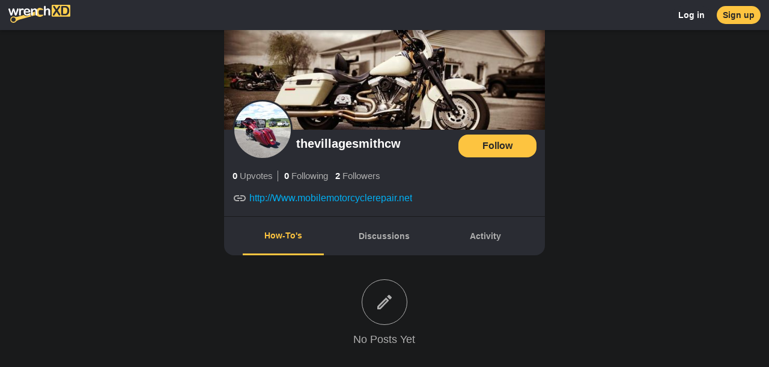

--- FILE ---
content_type: image/svg+xml
request_url: https://www.wrenchxd.com/instagram.svg
body_size: 345
content:
<svg xmlns="http://www.w3.org/2000/svg" width="19" height="19" viewBox="0 0 19 19"><path d="M9.5,0C6.919,0,6.6.012,5.584.057A7.005,7.005,0,0,0,3.277.5a4.652,4.652,0,0,0-1.683,1.1A4.635,4.635,0,0,0,.5,3.277,6.985,6.985,0,0,0,.057,5.584C.01,6.6,0,6.919,0,9.5s.012,2.9.057,3.916A7.009,7.009,0,0,0,.5,15.723a4.659,4.659,0,0,0,1.1,1.683,4.646,4.646,0,0,0,1.683,1.1,7.014,7.014,0,0,0,2.306.442C6.6,18.991,6.919,19,9.5,19s2.9-.012,3.916-.057a7.03,7.03,0,0,0,2.306-.442A4.855,4.855,0,0,0,18.5,15.722a7.009,7.009,0,0,0,.442-2.306C18.991,12.4,19,12.081,19,9.5s-.012-2.9-.057-3.916A7.026,7.026,0,0,0,18.5,3.277a4.663,4.663,0,0,0-1.1-1.683A4.629,4.629,0,0,0,15.723.5,6.989,6.989,0,0,0,13.416.057C12.4.009,12.081,0,9.5,0Zm0,1.71c2.536,0,2.838.013,3.84.056a5.234,5.234,0,0,1,1.763.329,3.126,3.126,0,0,1,1.8,1.8,5.245,5.245,0,0,1,.327,1.763c.045,1,.055,1.3.055,3.84s-.012,2.838-.059,3.84A5.346,5.346,0,0,1,16.9,15.1a3.016,3.016,0,0,1-.712,1.094,2.964,2.964,0,0,1-1.092.709,5.284,5.284,0,0,1-1.769.327c-1.009.045-1.305.055-3.847.055s-2.839-.012-3.847-.059a5.387,5.387,0,0,1-1.77-.333,2.942,2.942,0,0,1-1.092-.712,2.885,2.885,0,0,1-.712-1.092,5.391,5.391,0,0,1-.333-1.769c-.036-1-.048-1.305-.048-3.835s.013-2.839.048-3.848a5.385,5.385,0,0,1,.333-1.769,2.816,2.816,0,0,1,.713-1.093,2.81,2.81,0,0,1,1.092-.711,5.258,5.258,0,0,1,1.758-.333c1.009-.036,1.306-.048,3.847-.048L9.5,1.71Zm0,2.912A4.878,4.878,0,1,0,14.378,9.5,4.878,4.878,0,0,0,9.5,4.622Zm0,8.045A3.167,3.167,0,1,1,12.667,9.5,3.166,3.166,0,0,1,9.5,12.667Zm6.211-8.237a1.14,1.14,0,1,1-1.14-1.139A1.141,1.141,0,0,1,15.711,4.429Z" fill="#d7d8d9"/></svg>

--- FILE ---
content_type: application/javascript; charset=utf-8
request_url: https://www.wrenchxd.com/_next/static/xB2tsQesbB0enB-Sx0JxF/_ssgManifest.js
body_size: -232
content:
self.__SSG_MANIFEST=new Set(["\u002Fhome","\u002Fprofile\u002F[slug]","\u002Fdiscussion\u002F[slug]","\u002Fhow-to\u002F[slug]"]);self.__SSG_MANIFEST_CB&&self.__SSG_MANIFEST_CB()

--- FILE ---
content_type: application/javascript; charset=utf-8
request_url: https://www.wrenchxd.com/_next/static/chunks/5978.3d9d4486a03fe68a.js
body_size: 11121
content:
"use strict";(self.webpackChunk_N_E=self.webpackChunk_N_E||[]).push([[5978],{35978:function(e,t,r){r.r(t);var n=r(5752),o=r(70655),i=r(79730),a="firebasestorage.googleapis.com",s=function(){function e(e,t){this.code_=E(e),this.message_="Firebase Storage: "+t,this.serverResponse_=null,this.name_="FirebaseError"}return e.prototype.codeProp=function(){return this.code},e.prototype.codeEquals=function(e){return E(e)===this.codeProp()},e.prototype.serverResponseProp=function(){return this.serverResponse_},e.prototype.setServerResponseProp=function(e){this.serverResponse_=e},Object.defineProperty(e.prototype,"name",{get:function(){return this.name_},enumerable:!1,configurable:!0}),Object.defineProperty(e.prototype,"code",{get:function(){return this.code_},enumerable:!1,configurable:!0}),Object.defineProperty(e.prototype,"message",{get:function(){return this.serverResponse_?this.message_+"\n"+this.serverResponse_:this.message_},enumerable:!1,configurable:!0}),Object.defineProperty(e.prototype,"serverResponse",{get:function(){return this.serverResponse_},enumerable:!1,configurable:!0}),e}(),u="unknown",c="object-not-found",l="quota-exceeded",h="unauthenticated",p="unauthorized",f="retry-limit-exceeded",d="canceled",_="invalid-url",v="invalid-default-bucket",g="cannot-slice-blob",m="server-file-wrong-size",b="no-download-url",y="invalid-argument",w="invalid-argument-count",R="app-deleted",k="invalid-root-operation",T="invalid-format",x="internal-error";function E(e){return"storage/"+e}function U(){return new s(u,"An unknown error occurred, please check the error payload for server response.")}function S(){return new s(d,"User canceled the upload/download.")}function O(){return new s(g,"Cannot slice blob for upload. Please retry the upload.")}function P(){return new s(b,"The given file does not have any download URLs.")}function A(e,t,r){return new s(y,"Invalid argument in `"+t+"` at index "+e+": "+r)}function C(){return new s(R,"The Firebase app was deleted.")}function L(e,t){return new s(T,"String does not match format '"+e+"': "+t)}function j(e){throw new s(x,"Internal error: "+e)}var B={RAW:"raw",BASE64:"base64",BASE64URL:"base64url",DATA_URL:"data_url"};function I(e){switch(e){case B.RAW:case B.BASE64:case B.BASE64URL:case B.DATA_URL:return;default:throw"Expected one of the event types: ["+B.RAW+", "+B.BASE64+", "+B.BASE64URL+", "+B.DATA_URL+"]."}}var q=function(e,t){this.data=e,this.contentType=t||null};function M(e,t){switch(e){case B.RAW:return new q(N(t));case B.BASE64:case B.BASE64URL:return new q(H(e,t));case B.DATA_URL:return new q(function(e){var t=new z(e);return t.base64?H(B.BASE64,t.rest):function(e){var t;try{t=decodeURIComponent(e)}catch(r){throw L(B.DATA_URL,"Malformed data URL.")}return N(t)}(t.rest)}(t),new z(t).contentType)}throw U()}function N(e){for(var t=[],r=0;r<e.length;r++){var n=e.charCodeAt(r);if(n<=127)t.push(n);else if(n<=2047)t.push(192|n>>6,128|63&n);else if(55296===(64512&n))if(r<e.length-1&&56320===(64512&e.charCodeAt(r+1)))n=65536|(1023&n)<<10|1023&e.charCodeAt(++r),t.push(240|n>>18,128|n>>12&63,128|n>>6&63,128|63&n);else t.push(239,191,189);else 56320===(64512&n)?t.push(239,191,189):t.push(224|n>>12,128|n>>6&63,128|63&n)}return new Uint8Array(t)}function H(e,t){switch(e){case B.BASE64:var r=-1!==t.indexOf("-"),n=-1!==t.indexOf("_");if(r||n)throw L(e,"Invalid character '"+(r?"-":"_")+"' found: is it base64url encoded?");break;case B.BASE64URL:var o=-1!==t.indexOf("+"),i=-1!==t.indexOf("/");if(o||i)throw L(e,"Invalid character '"+(o?"+":"/")+"' found: is it base64 encoded?");t=t.replace(/-/g,"+").replace(/_/g,"/")}var a;try{a=atob(t)}catch(c){throw L(e,"Invalid character found")}for(var s=new Uint8Array(a.length),u=0;u<a.length;u++)s[u]=a.charCodeAt(u);return s}var z=function(e){this.base64=!1,this.contentType=null;var t=e.match(/^data:([^,]+)?,/);if(null===t)throw L(B.DATA_URL,"Must be formatted 'data:[<mediatype>][;base64],<data>");var r=t[1]||null;null!=r&&(this.base64=(n=r,o=";base64",n.length>=o.length&&n.substring(n.length-o.length)===o),this.contentType=this.base64?r.substring(0,r.length-";base64".length):r),this.rest=e.substring(e.indexOf(",")+1);var n,o};var D,F={STATE_CHANGED:"state_changed"},G="running",X="pausing",W="paused",K="success",Z="canceling",V="canceled",$="error",J={RUNNING:"running",PAUSED:"paused",SUCCESS:"success",CANCELED:"canceled",ERROR:"error"};function Q(e){switch(e){case G:case X:case Z:return J.RUNNING;case W:return J.PAUSED;case K:return J.SUCCESS;case V:return J.CANCELED;case $:default:return J.ERROR}}function Y(e){return null!=e}function ee(e){return void 0!==e}function te(e){return"function"===typeof e}function re(e){return"object"===typeof e}function ne(e){return re(e)&&null!==e}function oe(e){return"string"===typeof e||e instanceof String}function ie(e){return ae(e)&&Number.isInteger(e)}function ae(e){return"number"===typeof e||e instanceof Number}function se(e){return ue()&&e instanceof Blob}function ue(){return"undefined"!==typeof Blob}!function(e){e[e.NO_ERROR=0]="NO_ERROR",e[e.NETWORK_ERROR=1]="NETWORK_ERROR",e[e.ABORT=2]="ABORT"}(D||(D={}));var ce=function(){function e(){var e=this;this.sent_=!1,this.xhr_=new XMLHttpRequest,this.errorCode_=D.NO_ERROR,this.sendPromise_=new Promise((function(t){e.xhr_.addEventListener("abort",(function(){e.errorCode_=D.ABORT,t(e)})),e.xhr_.addEventListener("error",(function(){e.errorCode_=D.NETWORK_ERROR,t(e)})),e.xhr_.addEventListener("load",(function(){t(e)}))}))}return e.prototype.send=function(e,t,r,n){if(this.sent_)throw j("cannot .send() more than once");if(this.sent_=!0,this.xhr_.open(t,e,!0),Y(n))for(var o in n)n.hasOwnProperty(o)&&this.xhr_.setRequestHeader(o,n[o].toString());return Y(r)?this.xhr_.send(r):this.xhr_.send(),this.sendPromise_},e.prototype.getErrorCode=function(){if(!this.sent_)throw j("cannot .getErrorCode() before sending");return this.errorCode_},e.prototype.getStatus=function(){if(!this.sent_)throw j("cannot .getStatus() before sending");try{return this.xhr_.status}catch(e){return-1}},e.prototype.getResponseText=function(){if(!this.sent_)throw j("cannot .getResponseText() before sending");return this.xhr_.responseText},e.prototype.abort=function(){this.xhr_.abort()},e.prototype.getResponseHeader=function(e){return this.xhr_.getResponseHeader(e)},e.prototype.addUploadProgressListener=function(e){Y(this.xhr_.upload)&&this.xhr_.upload.addEventListener("progress",e)},e.prototype.removeUploadProgressListener=function(e){Y(this.xhr_.upload)&&this.xhr_.upload.removeEventListener("progress",e)},e}(),le=function(){function e(){}return e.prototype.createXhrIo=function(){return new ce},e}();function he(){return"undefined"!==typeof BlobBuilder?BlobBuilder:"undefined"!==typeof WebKitBlobBuilder?WebKitBlobBuilder:void 0}function pe(){for(var e=[],t=0;t<arguments.length;t++)e[t]=arguments[t];var r=he();if(void 0!==r){for(var n=new r,o=0;o<e.length;o++)n.append(e[o]);return n.getBlob()}if(ue())return new Blob(e);throw Error("This browser doesn't seem to support creating Blobs")}var fe=function(){function e(e,t){var r=0,n="";se(e)?(this.data_=e,r=e.size,n=e.type):e instanceof ArrayBuffer?(t?this.data_=new Uint8Array(e):(this.data_=new Uint8Array(e.byteLength),this.data_.set(new Uint8Array(e))),r=this.data_.length):e instanceof Uint8Array&&(t?this.data_=e:(this.data_=new Uint8Array(e.length),this.data_.set(e)),r=e.length),this.size_=r,this.type_=n}return e.prototype.size=function(){return this.size_},e.prototype.type=function(){return this.type_},e.prototype.slice=function(t,r){if(se(this.data_)){var n=function(e,t,r){return e.webkitSlice?e.webkitSlice(t,r):e.mozSlice?e.mozSlice(t,r):e.slice?e.slice(t,r):null}(this.data_,t,r);return null===n?null:new e(n)}return new e(new Uint8Array(this.data_.buffer,t,r-t),!0)},e.getBlob=function(){for(var t=[],r=0;r<arguments.length;r++)t[r]=arguments[r];if(ue()){var n=t.map((function(t){return t instanceof e?t.data_:t}));return new e(pe.apply(null,n))}var o=t.map((function(e){return oe(e)?M(B.RAW,e).data:e.data_})),i=0;o.forEach((function(e){i+=e.byteLength}));var a=new Uint8Array(i),s=0;return o.forEach((function(e){for(var t=0;t<e.length;t++)a[s++]=e[t]})),new e(a,!0)},e.prototype.uploadData=function(){return this.data_},e}(),de=function(){function e(e,t){this.bucket=e,this.path_=t}return Object.defineProperty(e.prototype,"path",{get:function(){return this.path_},enumerable:!1,configurable:!0}),Object.defineProperty(e.prototype,"isRoot",{get:function(){return 0===this.path.length},enumerable:!1,configurable:!0}),e.prototype.fullServerUrl=function(){var e=encodeURIComponent;return"/b/"+e(this.bucket)+"/o/"+e(this.path)},e.prototype.bucketOnlyServerUrl=function(){return"/b/"+encodeURIComponent(this.bucket)+"/o"},e.makeFromBucketSpec=function(t){var r;try{r=e.makeFromUrl(t)}catch(n){return new e(t,"")}if(""===r.path)return r;throw new s(v,"Invalid default bucket '"+t+"'.")},e.makeFromUrl=function(t){var r=null,n="([A-Za-z0-9.\\-_]+)";var o=new RegExp("^gs://"+n+"(/(.*))?$","i");function i(e){e.path_=decodeURIComponent(e.path)}for(var u=a.replace(/[.]/g,"\\."),c=[{regex:o,indices:{bucket:1,path:3},postModify:function(e){"/"===e.path.charAt(e.path.length-1)&&(e.path_=e.path_.slice(0,-1))}},{regex:new RegExp("^https?://"+u+"/v[A-Za-z0-9_]+/b/"+n+"/o(/([^?#]*).*)?$","i"),indices:{bucket:1,path:3},postModify:i},{regex:new RegExp("^https?://(?:storage.googleapis.com|storage.cloud.google.com)/"+n+"/([^?#]*)","i"),indices:{bucket:1,path:2},postModify:i}],l=0;l<c.length;l++){var h=c[l],p=h.regex.exec(t);if(p){var f=p[h.indices.bucket],d=p[h.indices.path];d||(d=""),r=new e(f,d),h.postModify(r);break}}if(null==r)throw function(e){return new s(_,"Invalid URL '"+e+"'.")}(t);return r},e}();function _e(e){var t,r;try{t=JSON.parse(e)}catch(n){return null}return re(r=t)&&!Array.isArray(r)?t:null}function ve(e,t){var r=t.split("/").filter((function(e){return e.length>0})).join("/");return 0===e.length?r:e+"/"+r}function ge(e){var t=e.lastIndexOf("/",e.length-2);return-1===t?e:e.slice(t+1)}function me(e){return"https://"+a+"/v0"+e}function be(e){var t=encodeURIComponent,r="?";for(var n in e){if(e.hasOwnProperty(n))r=r+(t(n)+"="+t(e[n]))+"&"}return r=r.slice(0,-1)}function ye(e,t){return t}var we=function(e,t,r,n){this.server=e,this.local=t||e,this.writable=!!r,this.xform=n||ye},Re=null;function ke(){if(Re)return Re;var e=[];e.push(new we("bucket")),e.push(new we("generation")),e.push(new we("metageneration")),e.push(new we("name","fullPath",!0));var t=new we("name");t.xform=function(e,t){return function(e){return!oe(e)||e.length<2?e:ge(e)}(t)},e.push(t);var r=new we("size");return r.xform=function(e,t){return Y(t)?Number(t):t},e.push(r),e.push(new we("timeCreated")),e.push(new we("updated")),e.push(new we("md5Hash",null,!0)),e.push(new we("cacheControl",null,!0)),e.push(new we("contentDisposition",null,!0)),e.push(new we("contentEncoding",null,!0)),e.push(new we("contentLanguage",null,!0)),e.push(new we("contentType",null,!0)),e.push(new we("metadata","customMetadata",!0)),Re=e}function Te(e,t,r){for(var n={type:"file"},o=r.length,i=0;i<o;i++){var a=r[i];n[a.local]=a.xform(n,t[a.server])}return function(e,t){Object.defineProperty(e,"ref",{get:function(){var r=e.bucket,n=e.fullPath,o=new de(r,n);return t.makeStorageReference(o)}})}(n,e),n}function xe(e,t,r){var n=_e(t);return null===n?null:Te(e,n,r)}function Ee(e,t){for(var r={},n=t.length,o=0;o<n;o++){var i=t[o];i.writable&&(r[i.server]=e[i.local])}return JSON.stringify(r)}function Ue(e){if(!re(e)||!e)throw"Expected Metadata object.";for(var t in e)if(e.hasOwnProperty(t)){var r=e[t];if("customMetadata"===t){if(!re(r))throw"Expected object for 'customMetadata' mapping."}else if(ne(r))throw"Mapping for '"+t+"' cannot be an object."}}var Se="maxResults",Oe="pageToken";function Pe(e,t,r){var n=_e(r);return null===n?null:function(e,t,r){var n={prefixes:[],items:[],nextPageToken:r.nextPageToken};if(r.prefixes)for(var o=0,i=r.prefixes;o<i.length;o++){var a=i[o].replace(/\/$/,""),s=e.makeStorageReference(new de(t,a));n.prefixes.push(s)}if(r.items)for(var u=0,c=r.items;u<c.length;u++){var l=c[u];s=e.makeStorageReference(new de(t,l.name)),n.items.push(s)}return n}(e,t,n)}function Ae(e){if(!re(e)||!e)throw"Expected ListOptions object.";for(var t in e)if(t===Se){if(!ie(e.maxResults)||e.maxResults<=0)throw"Expected maxResults to be a positive number.";if(e.maxResults>1e3)throw"Expected maxResults to be less than or equal to 1000."}else{if(t!==Oe)throw"Unknown option: "+t;if(e.pageToken&&!oe(e.pageToken))throw"Expected pageToken to be string."}}var Ce=function(e,t,r,n){this.url=e,this.method=t,this.handler=r,this.timeout=n,this.urlParams={},this.headers={},this.body=null,this.errorHandler=null,this.progressCallback=null,this.successCodes=[200],this.additionalRetryCodes=[]};function Le(e){if(!e)throw U()}function je(e,t){return function(r,n){var o=xe(e,n,t);return Le(null!==o),o}}function Be(e,t){return function(r,n){var o=xe(e,n,t);return Le(null!==o),function(e,t){var r=_e(t);if(null===r)return null;if(!oe(r.downloadTokens))return null;var n=r.downloadTokens;if(0===n.length)return null;var o=encodeURIComponent;return n.split(",").map((function(t){var r=e.bucket,n=e.fullPath;return me("/b/"+o(r)+"/o/"+o(n))+be({alt:"media",token:t})}))[0]}(o,n)}}function Ie(e){return function(t,r){var n,o,i;return 401===t.getStatus()?n=new s(h,"User is not authenticated, please authenticate using Firebase Authentication and try again."):402===t.getStatus()?(i=e.bucket,n=new s(l,"Quota for bucket '"+i+"' exceeded, please view quota on https://firebase.google.com/pricing/.")):403===t.getStatus()?(o=e.path,n=new s(p,"User does not have permission to access '"+o+"'.")):n=r,n.setServerResponseProp(r.serverResponseProp()),n}}function qe(e){var t=Ie(e);return function(r,n){var o,i=t(r,n);return 404===r.getStatus()&&(o=e.path,i=new s(c,"Object '"+o+"' does not exist.")),i.setServerResponseProp(n.serverResponseProp()),i}}function Me(e,t,r){var n=me(t.fullServerUrl()),o=e.maxOperationRetryTime,i=new Ce(n,"GET",je(e,r),o);return i.errorHandler=qe(t),i}function Ne(e,t,r,n,o){var i={};t.isRoot?i.prefix="":i.prefix=t.path+"/",r&&r.length>0&&(i.delimiter=r),n&&(i.pageToken=n),o&&(i.maxResults=o);var a=me(t.bucketOnlyServerUrl()),s=e.maxOperationRetryTime,u=new Ce(a,"GET",function(e,t){return function(r,n){var o=Pe(e,t,n);return Le(null!==o),o}}(e,t.bucket),s);return u.urlParams=i,u.errorHandler=Ie(t),u}function He(e,t,r){var n=me(t.fullServerUrl()),o=e.maxOperationRetryTime,i=new Ce(n,"GET",Be(e,r),o);return i.errorHandler=qe(t),i}function ze(e,t,r,n){var o=me(t.fullServerUrl()),i=Ee(r,n),a=e.maxOperationRetryTime,s=new Ce(o,"PATCH",je(e,n),a);return s.headers={"Content-Type":"application/json; charset=utf-8"},s.body=i,s.errorHandler=qe(t),s}function De(e,t){var r=me(t.fullServerUrl()),n=e.maxOperationRetryTime;var o=new Ce(r,"DELETE",(function(e,t){}),n);return o.successCodes=[200,204],o.errorHandler=qe(t),o}function Fe(e,t,r){var n=Object.assign({},r);return n.fullPath=e.path,n.size=t.size(),n.contentType||(n.contentType=function(e,t){return e&&e.contentType||t&&t.type()||"application/octet-stream"}(null,t)),n}var Ge=function(e,t,r,n){this.current=e,this.total=t,this.finalized=!!r,this.metadata=n||null};function Xe(e,t){var r=null;try{r=e.getResponseHeader("X-Goog-Upload-Status")}catch(n){Le(!1)}return Le(!!r&&-1!==(t||["active"]).indexOf(r)),r}var We=262144;function Ke(e,t,r,n,o,i,a,u){var c=new Ge(0,0);if(a?(c.current=a.current,c.total=a.total):(c.current=0,c.total=n.size()),n.size()!==c.total)throw new s(m,"Server recorded incorrect upload file size, please retry the upload.");var l=c.total-c.current,h=l;o>0&&(h=Math.min(h,o));var p=c.current,f=p+h,d={"X-Goog-Upload-Command":h===l?"upload, finalize":"upload","X-Goog-Upload-Offset":c.current},_=n.slice(p,f);if(null===_)throw O();var v=t.maxUploadRetryTime,g=new Ce(r,"POST",(function(e,r){var o,a=Xe(e,["active","final"]),s=c.current+h,u=n.size();return o="final"===a?je(t,i)(e,r):null,new Ge(s,u,"final"===a,o)}),v);return g.headers=d,g.body=_.uploadData(),g.progressCallback=u||null,g.errorHandler=Ie(e),g}var Ze=function(e,t,r){if(te(e)||Y(t)||Y(r))this.next=e,this.error=t||null,this.complete=r||null;else{var n=e;this.next=n.next||null,this.error=n.error||null,this.complete=n.complete||null}},Ve=function(e,t,r,n,o,i){this.bytesTransferred=e,this.totalBytes=t,this.state=r,this.metadata=n,this.task=o,this.ref=i};function $e(e,t,r){for(var n=t.length,o=t.length,i=0;i<t.length;i++)if(t[i].optional){n=i;break}if(!(n<=r.length&&r.length<=o))throw function(e,t,r,n){var o,i;return e===t?(o=e,i=1===e?"argument":"arguments"):(o="between "+e+" and "+t,i="arguments"),new s(w,"Invalid argument count in `"+r+"`: Expected "+o+" "+i+", received "+n+".")}(n,o,e,r.length);for(i=0;i<r.length;i++)try{t[i].validator(r[i])}catch(a){throw a instanceof Error?A(i,e,a.message):A(i,e,a)}}var Je=function(e,t){var r=this;this.validator=function(t){r.optional&&!ee(t)||e(t)},this.optional=!!t};function Qe(e,t){function r(e){if(!oe(e))throw"Expected string."}var n,o,i;return e?(o=r,i=e,n=function(e){o(e),i(e)}):n=r,new Je(n,t)}function Ye(){return new Je((function(e){if(!(e instanceof Uint8Array||e instanceof ArrayBuffer||ue()&&e instanceof Blob))throw"Expected Blob or File."}))}function et(e){return new Je(Ue,e)}function tt(e){return new Je(Ae,e)}function rt(){return new Je((function(e){if(!(ae(e)&&e>=0))throw"Expected a number 0 or greater."}))}function nt(e,t){return new Je((function(t){if(!(null===t||Y(t)&&t instanceof Object))throw"Expected an Object.";void 0!==e&&null!==e&&e(t)}),t)}function ot(e){return new Je((function(e){if(!(null===e||te(e)))throw"Expected a Function."}),e)}function it(e){return function(){for(var t=[],r=0;r<arguments.length;r++)t[r]=arguments[r];Promise.resolve().then((function(){return e.apply(void 0,t)}))}}var at=function(){function e(e,t,r,n,o,i){var a=this;void 0===i&&(i=null),this.transferred_=0,this.needToFetchStatus_=!1,this.needToFetchMetadata_=!1,this.observers_=[],this.error_=null,this.uploadUrl_=null,this.request_=null,this.chunkMultiplier_=1,this.resolve_=null,this.reject_=null,this.ref_=e,this.service_=t,this.location_=r,this.blob_=o,this.metadata_=i,this.mappings_=n,this.resumable_=this.shouldDoResumable_(this.blob_),this.state_=G,this.errorHandler_=function(e){a.request_=null,a.chunkMultiplier_=1,e.codeEquals(d)?(a.needToFetchStatus_=!0,a.completeTransitions_()):(a.error_=e,a.transition_($))},this.metadataErrorHandler_=function(e){a.request_=null,e.codeEquals(d)?a.completeTransitions_():(a.error_=e,a.transition_($))},this.promise_=new Promise((function(e,t){a.resolve_=e,a.reject_=t,a.start_()})),this.promise_.then(null,(function(){}))}return e.prototype.makeProgressCallback_=function(){var e=this,t=this.transferred_;return function(r){return e.updateProgress_(t+r)}},e.prototype.shouldDoResumable_=function(e){return e.size()>262144},e.prototype.start_=function(){this.state_===G&&null===this.request_&&(this.resumable_?null===this.uploadUrl_?this.createResumable_():this.needToFetchStatus_?this.fetchStatus_():this.needToFetchMetadata_?this.fetchMetadata_():this.continueUpload_():this.oneShotUpload_())},e.prototype.resolveToken_=function(e){var t=this;this.service_.getAuthToken().then((function(r){switch(t.state_){case G:e(r);break;case Z:t.transition_(V);break;case X:t.transition_(W)}}))},e.prototype.createResumable_=function(){var e=this;this.resolveToken_((function(t){var r=function(e,t,r,n,o){var i=t.bucketOnlyServerUrl(),a=Fe(t,n,o),s={name:a.fullPath},u=me(i),c={"X-Goog-Upload-Protocol":"resumable","X-Goog-Upload-Command":"start","X-Goog-Upload-Header-Content-Length":n.size(),"X-Goog-Upload-Header-Content-Type":a.contentType,"Content-Type":"application/json; charset=utf-8"},l=Ee(a,r),h=e.maxUploadRetryTime,p=new Ce(u,"POST",(function(e){var t;Xe(e);try{t=e.getResponseHeader("X-Goog-Upload-URL")}catch(r){Le(!1)}return Le(oe(t)),t}),h);return p.urlParams=s,p.headers=c,p.body=l,p.errorHandler=Ie(t),p}(e.service_,e.location_,e.mappings_,e.blob_,e.metadata_),n=e.service_.makeRequest(r,t);e.request_=n,n.getPromise().then((function(t){e.request_=null,e.uploadUrl_=t,e.needToFetchStatus_=!1,e.completeTransitions_()}),e.errorHandler_)}))},e.prototype.fetchStatus_=function(){var e=this,t=this.uploadUrl_;this.resolveToken_((function(r){var n=function(e,t,r,n){var o=e.maxUploadRetryTime,i=new Ce(r,"POST",(function(e){var t=Xe(e,["active","final"]),r=null;try{r=e.getResponseHeader("X-Goog-Upload-Size-Received")}catch(i){Le(!1)}r||Le(!1);var o=Number(r);return Le(!isNaN(o)),new Ge(o,n.size(),"final"===t)}),o);return i.headers={"X-Goog-Upload-Command":"query"},i.errorHandler=Ie(t),i}(e.service_,e.location_,t,e.blob_),o=e.service_.makeRequest(n,r);e.request_=o,o.getPromise().then((function(t){t=t,e.request_=null,e.updateProgress_(t.current),e.needToFetchStatus_=!1,t.finalized&&(e.needToFetchMetadata_=!0),e.completeTransitions_()}),e.errorHandler_)}))},e.prototype.continueUpload_=function(){var e=this,t=We*this.chunkMultiplier_,r=new Ge(this.transferred_,this.blob_.size()),n=this.uploadUrl_;this.resolveToken_((function(o){var i;try{i=Ke(e.location_,e.service_,n,e.blob_,t,e.mappings_,r,e.makeProgressCallback_())}catch(s){return e.error_=s,void e.transition_($)}var a=e.service_.makeRequest(i,o);e.request_=a,a.getPromise().then((function(t){e.increaseMultiplier_(),e.request_=null,e.updateProgress_(t.current),t.finalized?(e.metadata_=t.metadata,e.transition_(K)):e.completeTransitions_()}),e.errorHandler_)}))},e.prototype.increaseMultiplier_=function(){We*this.chunkMultiplier_<33554432&&(this.chunkMultiplier_*=2)},e.prototype.fetchMetadata_=function(){var e=this;this.resolveToken_((function(t){var r=Me(e.service_,e.location_,e.mappings_),n=e.service_.makeRequest(r,t);e.request_=n,n.getPromise().then((function(t){e.request_=null,e.metadata_=t,e.transition_(K)}),e.metadataErrorHandler_)}))},e.prototype.oneShotUpload_=function(){var e=this;this.resolveToken_((function(t){var r=function(e,t,r,n,o){var i=t.bucketOnlyServerUrl(),a={"X-Goog-Upload-Protocol":"multipart"},s=function(){for(var e="",t=0;t<2;t++)e+=Math.random().toString().slice(2);return e}();a["Content-Type"]="multipart/related; boundary="+s;var u=Fe(t,n,o),c="--"+s+"\r\nContent-Type: application/json; charset=utf-8\r\n\r\n"+Ee(u,r)+"\r\n--"+s+"\r\nContent-Type: "+u.contentType+"\r\n\r\n",l="\r\n--"+s+"--",h=fe.getBlob(c,n,l);if(null===h)throw O();var p={name:u.fullPath},f=me(i),d=e.maxUploadRetryTime,_=new Ce(f,"POST",je(e,r),d);return _.urlParams=p,_.headers=a,_.body=h.uploadData(),_.errorHandler=Ie(t),_}(e.service_,e.location_,e.mappings_,e.blob_,e.metadata_),n=e.service_.makeRequest(r,t);e.request_=n,n.getPromise().then((function(t){e.request_=null,e.metadata_=t,e.updateProgress_(e.blob_.size()),e.transition_(K)}),e.errorHandler_)}))},e.prototype.updateProgress_=function(e){var t=this.transferred_;this.transferred_=e,this.transferred_!==t&&this.notifyObservers_()},e.prototype.transition_=function(e){if(this.state_!==e)switch(e){case Z:case X:this.state_=e,null!==this.request_&&this.request_.cancel();break;case G:var t=this.state_===W;this.state_=e,t&&(this.notifyObservers_(),this.start_());break;case W:this.state_=e,this.notifyObservers_();break;case V:this.error_=S(),this.state_=e,this.notifyObservers_();break;case $:case K:this.state_=e,this.notifyObservers_()}},e.prototype.completeTransitions_=function(){switch(this.state_){case X:this.transition_(W);break;case Z:this.transition_(V);break;case G:this.start_()}},Object.defineProperty(e.prototype,"snapshot",{get:function(){var e=Q(this.state_);return new Ve(this.transferred_,this.blob_.size(),e,this.metadata_,this,this.ref_)},enumerable:!1,configurable:!0}),e.prototype.on=function(e,t,r,n){function o(){if(e!==F.STATE_CHANGED)throw"Expected one of the event types: ["+F.STATE_CHANGED+"]."}var i="Expected a function or an Object with one of `next`, `error`, `complete` properties.",a=ot(!0).validator,s=nt(null,!0).validator;function u(e){try{return void a(e)}catch(t){}try{if(s(e),!(ee(e.next)||ee(e.error)||ee(e.complete)))throw"";return}catch(t){throw i}}var c=[Qe(o),nt(u,!0),ot(!0),ot(!0)];$e("on",c,arguments);var l=this;function h(e){return function(t,r,o){null!==e&&$e("on",e,arguments);var i=new Ze(t,r,n);return l.addObserver_(i),function(){l.removeObserver_(i)}}}function p(e){if(null===e)throw i;u(e)}var f=[nt(p),ot(!0),ot(!0)],d=!(ee(t)||ee(r)||ee(n));return d?h(f):h(null)(t,r,n)},e.prototype.then=function(e,t){return this.promise_.then(e,t)},e.prototype.catch=function(e){return this.then(null,e)},e.prototype.addObserver_=function(e){this.observers_.push(e),this.notifyObserver_(e)},e.prototype.removeObserver_=function(e){var t=this.observers_.indexOf(e);-1!==t&&this.observers_.splice(t,1)},e.prototype.notifyObservers_=function(){var e=this;this.finishPromise_(),this.observers_.slice().forEach((function(t){e.notifyObserver_(t)}))},e.prototype.finishPromise_=function(){if(null!==this.resolve_){var e=!0;switch(Q(this.state_)){case J.SUCCESS:it(this.resolve_.bind(null,this.snapshot))();break;case J.CANCELED:case J.ERROR:it(this.reject_.bind(null,this.error_))();break;default:e=!1}e&&(this.resolve_=null,this.reject_=null)}},e.prototype.notifyObserver_=function(e){switch(Q(this.state_)){case J.RUNNING:case J.PAUSED:e.next&&it(e.next.bind(e,this.snapshot))();break;case J.SUCCESS:e.complete&&it(e.complete.bind(e))();break;case J.CANCELED:case J.ERROR:e.error&&it(e.error.bind(e,this.error_))();break;default:e.error&&it(e.error.bind(e,this.error_))()}},e.prototype.resume=function(){$e("resume",[],arguments);var e=this.state_===W||this.state_===X;return e&&this.transition_(G),e},e.prototype.pause=function(){$e("pause",[],arguments);var e=this.state_===G;return e&&this.transition_(X),e},e.prototype.cancel=function(){$e("cancel",[],arguments);var e=this.state_===G||this.state_===X;return e&&this.transition_(Z),e},e}(),st=function(){function e(e,t){this.service=e,this.location=t instanceof de?t:de.makeFromUrl(t)}return e.prototype.toString=function(){return $e("toString",[],arguments),"gs://"+this.location.bucket+"/"+this.location.path},e.prototype.newRef=function(t,r){return new e(t,r)},e.prototype.mappings=function(){return ke()},e.prototype.child=function(e){$e("child",[Qe()],arguments);var t=ve(this.location.path,e),r=new de(this.location.bucket,t);return this.newRef(this.service,r)},Object.defineProperty(e.prototype,"parent",{get:function(){var e=function(e){if(0===e.length)return null;var t=e.lastIndexOf("/");return-1===t?"":e.slice(0,t)}(this.location.path);if(null===e)return null;var t=new de(this.location.bucket,e);return this.newRef(this.service,t)},enumerable:!1,configurable:!0}),Object.defineProperty(e.prototype,"root",{get:function(){var e=new de(this.location.bucket,"");return this.newRef(this.service,e)},enumerable:!1,configurable:!0}),Object.defineProperty(e.prototype,"bucket",{get:function(){return this.location.bucket},enumerable:!1,configurable:!0}),Object.defineProperty(e.prototype,"fullPath",{get:function(){return this.location.path},enumerable:!1,configurable:!0}),Object.defineProperty(e.prototype,"name",{get:function(){return ge(this.location.path)},enumerable:!1,configurable:!0}),Object.defineProperty(e.prototype,"storage",{get:function(){return this.service},enumerable:!1,configurable:!0}),e.prototype.put=function(e,t){return void 0===t&&(t=null),$e("put",[Ye(),et(!0)],arguments),this.throwIfRoot_("put"),new at(this,this.service,this.location,this.mappings(),new fe(e),t)},e.prototype.putString=function(e,t,r){void 0===t&&(t=B.RAW),$e("putString",[Qe(),Qe(I,!0),et(!0)],arguments),this.throwIfRoot_("putString");var n=M(t,e),o=Object.assign({},r);return!Y(o.contentType)&&Y(n.contentType)&&(o.contentType=n.contentType),new at(this,this.service,this.location,this.mappings(),new fe(n.data,!0),o)},e.prototype.delete=function(){var e=this;return $e("delete",[],arguments),this.throwIfRoot_("delete"),this.service.getAuthToken().then((function(t){var r=De(e.service,e.location);return e.service.makeRequest(r,t).getPromise()}))},e.prototype.listAll=function(){$e("listAll",[],arguments);var e={prefixes:[],items:[]};return this.listAllHelper(e).then((function(){return e}))},e.prototype.listAllHelper=function(e,t){return(0,o.__awaiter)(this,void 0,void 0,(function(){var r,n,i,a;return(0,o.__generator)(this,(function(o){switch(o.label){case 0:return r={pageToken:t},[4,this.list(r)];case 1:return n=o.sent(),(i=e.prefixes).push.apply(i,n.prefixes),(a=e.items).push.apply(a,n.items),null==n.nextPageToken?[3,3]:[4,this.listAllHelper(e,n.nextPageToken)];case 2:o.sent(),o.label=3;case 3:return[2]}}))}))},e.prototype.list=function(e){$e("list",[tt(!0)],arguments);var t=this;return this.service.getAuthToken().then((function(r){var n=e||{},o=Ne(t.service,t.location,"/",n.pageToken,n.maxResults);return t.service.makeRequest(o,r).getPromise()}))},e.prototype.getMetadata=function(){var e=this;return $e("getMetadata",[],arguments),this.throwIfRoot_("getMetadata"),this.service.getAuthToken().then((function(t){var r=Me(e.service,e.location,e.mappings());return e.service.makeRequest(r,t).getPromise()}))},e.prototype.updateMetadata=function(e){var t=this;return $e("updateMetadata",[et()],arguments),this.throwIfRoot_("updateMetadata"),this.service.getAuthToken().then((function(r){var n=ze(t.service,t.location,e,t.mappings());return t.service.makeRequest(n,r).getPromise()}))},e.prototype.getDownloadURL=function(){var e=this;return $e("getDownloadURL",[],arguments),this.throwIfRoot_("getDownloadURL"),this.service.getAuthToken().then((function(t){var r=He(e.service,e.location,e.mappings());return e.service.makeRequest(r,t).getPromise().then((function(e){if(null===e)throw P();return e}))}))},e.prototype.throwIfRoot_=function(e){if(""===this.location.path)throw function(e){return new s(k,"The operation '"+e+"' cannot be performed on a root reference, create a non-root reference using child, such as .child('file.png').")}(e)},e}(),ut=function(){function e(e){this.promise_=Promise.reject(e)}return e.prototype.getPromise=function(){return this.promise_},e.prototype.cancel=function(e){},e}();var ct=function(){function e(e,t,r,n,o,i,a,s,u,c,l){var h=this;this.pendingXhr_=null,this.backoffId_=null,this.canceled_=!1,this.appDelete_=!1,this.url_=e,this.method_=t,this.headers_=r,this.body_=n,this.successCodes_=o.slice(),this.additionalRetryCodes_=i.slice(),this.callback_=a,this.errorCallback_=s,this.progressCallback_=c,this.timeout_=u,this.pool_=l,this.promise_=new Promise((function(e,t){h.resolve_=e,h.reject_=t,h.start_()}))}return e.prototype.start_=function(){var e=this;function t(t,r){var n,o=e.resolve_,i=e.reject_,a=r.xhr;if(r.wasSuccessCode)try{var u=e.callback_(a,a.getResponseText());ee(u)?o(u):o()}catch(c){i(c)}else null!==a?((n=U()).setServerResponseProp(a.getResponseText()),e.errorCallback_?i(e.errorCallback_(a,n)):i(n)):r.canceled?i(n=e.appDelete_?C():S()):i(n=new s(f,"Max retry time for operation exceeded, please try again."))}this.canceled_?t(0,new lt(!1,null,!0)):this.backoffId_=function(e,t,r){var n=1,i=null,a=!1,s=0;function u(){return 2===s}var c=!1;function l(){for(var e=[],r=0;r<arguments.length;r++)e[r]=arguments[r];c||(c=!0,t.apply(null,e))}function h(t){i=setTimeout((function(){i=null,e(p,u())}),t)}function p(e){for(var t=[],r=1;r<arguments.length;r++)t[r-1]=arguments[r];if(!c)if(e)l.call.apply(l,(0,o.__spreadArrays)([null,e],t));else{var i;u()||a?l.call.apply(l,(0,o.__spreadArrays)([null,e],t)):(n<64&&(n*=2),1===s?(s=2,i=0):i=1e3*(n+Math.random()),h(i))}}var f=!1;function d(e){f||(f=!0,c||(null!==i?(e||(s=2),clearTimeout(i),h(0)):e||(s=1)))}return h(0),setTimeout((function(){a=!0,d(!0)}),r),d}((function(t,r){if(r)t(!1,new lt(!1,null,!0));else{var n=e.pool_.createXhrIo();e.pendingXhr_=n,null!==e.progressCallback_&&n.addUploadProgressListener(o),n.send(e.url_,e.method_,e.body_,e.headers_).then((function(r){null!==e.progressCallback_&&r.removeUploadProgressListener(o),e.pendingXhr_=null;var n=(r=r).getErrorCode()===D.NO_ERROR,i=r.getStatus();if(n&&!e.isRetryStatusCode_(i)){var a=-1!==e.successCodes_.indexOf(i);t(!0,new lt(a,r))}else{var s=r.getErrorCode()===D.ABORT;t(!1,new lt(!1,null,s))}}))}function o(t){var r=t.loaded,n=t.lengthComputable?t.total:-1;null!==e.progressCallback_&&e.progressCallback_(r,n)}}),t,this.timeout_)},e.prototype.getPromise=function(){return this.promise_},e.prototype.cancel=function(e){this.canceled_=!0,this.appDelete_=e||!1,null!==this.backoffId_&&(0,this.backoffId_)(!1),null!==this.pendingXhr_&&this.pendingXhr_.abort()},e.prototype.isRetryStatusCode_=function(e){var t=e>=500&&e<600,r=-1!==[408,429].indexOf(e),n=-1!==this.additionalRetryCodes_.indexOf(e);return t||r||n},e}(),lt=function(e,t,r){this.wasSuccessCode=e,this.xhr=t,this.canceled=!!r};function ht(e,t,r,o){var i=be(e.urlParams),a=e.url+i,s=Object.assign({},e.headers);return function(e,t){t&&(e["X-Firebase-GMPID"]=t)}(s,t),function(e,t){null!==t&&t.length>0&&(e.Authorization="Firebase "+t)}(s,r),function(e){var t="undefined"!==typeof n.default?n.default.SDK_VERSION:"AppManager";e["X-Firebase-Storage-Version"]="webjs/"+t}(s),new ct(a,e.method,s,e.body,e.successCodes,e.additionalRetryCodes,e.handler,e.errorHandler,e.timeout,e.progressCallback,o)}var pt=function(){function e(t,r,n,o){var i;this.bucket_=null,this.appId_=null,this.deleted_=!1,this.app_=t,this.authProvider_=r,this.maxOperationRetryTime_=12e4,this.maxUploadRetryTime_=6e5,this.requests_=new Set,this.pool_=n,this.bucket_=null!=o?de.makeFromBucketSpec(o):e.extractBucket_(null===(i=this.app_)||void 0===i?void 0:i.options),this.internals_=new ft(this)}return e.extractBucket_=function(e){var t=null===e||void 0===e?void 0:e.storageBucket;return null==t?null:de.makeFromBucketSpec(t)},e.prototype.getAuthToken=function(){return(0,o.__awaiter)(this,void 0,void 0,(function(){var e,t;return(0,o.__generator)(this,(function(r){switch(r.label){case 0:return(e=this.authProvider_.getImmediate({optional:!0}))?[4,e.getToken()]:[3,2];case 1:if(null!==(t=r.sent()))return[2,t.accessToken];r.label=2;case 2:return[2,null]}}))}))},e.prototype.deleteApp=function(){this.deleted_=!0,this.app_=null,this.requests_.forEach((function(e){return e.cancel()})),this.requests_.clear()},e.prototype.makeStorageReference=function(e){return new st(this,e)},e.prototype.makeRequest=function(e,t){var r=this;if(this.deleted_)return new ut(C());var n=ht(e,this.appId_,t,this.pool_);return this.requests_.add(n),n.getPromise().then((function(){return r.requests_.delete(n)}),(function(){return r.requests_.delete(n)})),n},e.prototype.ref=function(e){function t(e){if("string"!==typeof e)throw"Path is not a string.";if(/^[A-Za-z]+:\/\//.test(e))throw"Expected child path but got a URL, use refFromURL instead."}if($e("ref",[Qe(t,!0)],arguments),null==this.bucket_)throw new Error("No Storage Bucket defined in Firebase Options.");var r=new st(this,this.bucket_);return null!=e?r.child(e):r},e.prototype.refFromURL=function(e){function t(e){if("string"!==typeof e)throw"Path is not a string.";if(!/^[A-Za-z]+:\/\//.test(e))throw"Expected full URL but got a child path, use ref instead.";try{de.makeFromUrl(e)}catch(t){throw"Expected valid full URL but got an invalid one."}}return $e("refFromURL",[Qe(t,!1)],arguments),new st(this,e)},Object.defineProperty(e.prototype,"maxUploadRetryTime",{get:function(){return this.maxUploadRetryTime_},enumerable:!1,configurable:!0}),e.prototype.setMaxUploadRetryTime=function(e){$e("setMaxUploadRetryTime",[rt()],arguments),this.maxUploadRetryTime_=e},Object.defineProperty(e.prototype,"maxOperationRetryTime",{get:function(){return this.maxOperationRetryTime_},enumerable:!1,configurable:!0}),e.prototype.setMaxOperationRetryTime=function(e){$e("setMaxOperationRetryTime",[rt()],arguments),this.maxOperationRetryTime_=e},Object.defineProperty(e.prototype,"app",{get:function(){return this.app_},enumerable:!1,configurable:!0}),Object.defineProperty(e.prototype,"INTERNAL",{get:function(){return this.internals_},enumerable:!1,configurable:!0}),e}(),ft=function(){function e(e){this.service_=e}return e.prototype.delete=function(){return this.service_.deleteApp(),Promise.resolve()},e}();function dt(e,t){var r=e.getProvider("app").getImmediate(),n=e.getProvider("auth-internal");return new pt(r,n,new le,t)}!function(e){var t={TaskState:J,TaskEvent:F,StringFormat:B,Storage:pt,Reference:st};e.INTERNAL.registerComponent(new i.Component("storage",dt,"PUBLIC").setServiceProps(t).setMultipleInstances(!0)),e.registerVersion("@firebase/storage","0.3.43")}(n.default)}}]);

--- FILE ---
content_type: image/svg+xml
request_url: https://www.wrenchxd.com/twitter.svg
body_size: 305
content:
<svg xmlns="http://www.w3.org/2000/svg" width="19" height="15.442" viewBox="0 0 19 15.442"><path d="M18.963,4.085a7.917,7.917,0,0,1-2.236.614,3.925,3.925,0,0,0,1.712-2.156,8.045,8.045,0,0,1-2.475.937A3.894,3.894,0,0,0,9.226,6.138a3.986,3.986,0,0,0,.1.89A11.031,11.031,0,0,1,1.3,2.97,3.817,3.817,0,0,0,.771,4.93,3.9,3.9,0,0,0,2.5,8.172,3.882,3.882,0,0,1,.739,7.685v.048a3.9,3.9,0,0,0,3.124,3.821,3.931,3.931,0,0,1-1.751.067,3.908,3.908,0,0,0,3.645,2.705A7.812,7.812,0,0,1,.926,15.993,8.267,8.267,0,0,1,0,15.94a11.079,11.079,0,0,0,5.982,1.749A11,11,0,0,0,17.064,6.617c0-.165,0-.332-.012-.5A7.866,7.866,0,0,0,19,4.1l-.037-.016Z" transform="translate(0 -2.246)" fill="#d7d8d9"/></svg>

--- FILE ---
content_type: image/svg+xml
request_url: https://www.wrenchxd.com/facebook.svg
body_size: -65
content:
<svg xmlns="http://www.w3.org/2000/svg" width="19" height="18.885" viewBox="0 0 19 18.885"><path d="M19,9.5A9.5,9.5,0,1,0,8.016,18.885V12.246H5.6V9.5H8.016V7.407a3.352,3.352,0,0,1,3.588-3.7A14.61,14.61,0,0,1,13.73,3.9V6.234h-1.2a1.373,1.373,0,0,0-1.548,1.484V9.5h2.635L13.2,12.246H10.984v6.638A9.5,9.5,0,0,0,19,9.5Z" fill="#d7d8d9"/></svg>

--- FILE ---
content_type: application/javascript; charset=utf-8
request_url: https://www.wrenchxd.com/_next/static/chunks/231-a82d9aa39dd3e7d2.js
body_size: 2845
content:
"use strict";(self.webpackChunk_N_E=self.webpackChunk_N_E||[]).push([[231],{95477:function(e,a,t){var r=t(87462),i=t(45987),n=t(67294),o=(t(45697),t(86010)),s=t(40922),l=t(93871),c=44,d=n.forwardRef((function(e,a){var t=e.classes,s=e.className,d=e.color,p=void 0===d?"primary":d,m=e.disableShrink,u=void 0!==m&&m,h=e.size,f=void 0===h?40:h,v=e.style,x=e.thickness,k=void 0===x?3.6:x,b=e.value,g=void 0===b?0:b,y=e.variant,Z=void 0===y?"indeterminate":y,w=(0,i.Z)(e,["classes","className","color","disableShrink","size","style","thickness","value","variant"]),E={},D={},S={};if("determinate"===Z||"static"===Z){var W=2*Math.PI*((c-k)/2);E.strokeDasharray=W.toFixed(3),S["aria-valuenow"]=Math.round(g),E.strokeDashoffset="".concat(((100-g)/100*W).toFixed(3),"px"),D.transform="rotate(-90deg)"}return n.createElement("div",(0,r.Z)({className:(0,o.Z)(t.root,s,"inherit"!==p&&t["color".concat((0,l.Z)(p))],{determinate:t.determinate,indeterminate:t.indeterminate,static:t.static}[Z]),style:(0,r.Z)({width:f,height:f},D,v),ref:a,role:"progressbar"},S,w),n.createElement("svg",{className:t.svg,viewBox:"".concat(22," ").concat(22," ").concat(c," ").concat(c)},n.createElement("circle",{className:(0,o.Z)(t.circle,u&&t.circleDisableShrink,{determinate:t.circleDeterminate,indeterminate:t.circleIndeterminate,static:t.circleStatic}[Z]),style:E,cx:c,cy:c,r:(c-k)/2,fill:"none",strokeWidth:k})))}));a.Z=(0,s.Z)((function(e){return{root:{display:"inline-block"},static:{transition:e.transitions.create("transform")},indeterminate:{animation:"$circular-rotate 1.4s linear infinite"},determinate:{transition:e.transitions.create("transform")},colorPrimary:{color:e.palette.primary.main},colorSecondary:{color:e.palette.secondary.main},svg:{display:"block"},circle:{stroke:"currentColor"},circleStatic:{transition:e.transitions.create("stroke-dashoffset")},circleIndeterminate:{animation:"$circular-dash 1.4s ease-in-out infinite",strokeDasharray:"80px, 200px",strokeDashoffset:"0px"},circleDeterminate:{transition:e.transitions.create("stroke-dashoffset")},"@keyframes circular-rotate":{"0%":{transformOrigin:"50% 50%"},"100%":{transform:"rotate(360deg)"}},"@keyframes circular-dash":{"0%":{strokeDasharray:"1px, 200px",strokeDashoffset:"0px"},"50%":{strokeDasharray:"100px, 200px",strokeDashoffset:"-15px"},"100%":{strokeDasharray:"100px, 200px",strokeDashoffset:"-125px"}},circleDisableShrink:{animation:"none"}}}),{name:"MuiCircularProgress",flip:!1})(d)},52663:function(e,a,t){var r=t(87462),i=t(45987),n=t(4942),o=t(67294),s=(t(45697),t(86010)),l=t(40922),c=t(93871),d=t(5566),p=t(32692),m=t(73637),u=t(43366),h=t(79895),f={enter:u.x9.enteringScreen,exit:u.x9.leavingScreen},v=o.forwardRef((function(e,a){var t=e.BackdropProps,n=e.children,l=e.classes,u=e.className,v=e.disableBackdropClick,x=void 0!==v&&v,k=e.disableEscapeKeyDown,b=void 0!==k&&k,g=e.fullScreen,y=void 0!==g&&g,Z=e.fullWidth,w=void 0!==Z&&Z,E=e.maxWidth,D=void 0===E?"sm":E,S=e.onBackdropClick,W=e.onClose,C=e.onEnter,M=e.onEntered,B=e.onEntering,N=e.onEscapeKeyDown,P=e.onExit,T=e.onExited,$=e.onExiting,F=e.open,A=e.PaperComponent,K=void 0===A?h.Z:A,R=e.PaperProps,z=void 0===R?{}:R,I=e.scroll,L=void 0===I?"paper":I,Y=e.TransitionComponent,_=void 0===Y?m.Z:Y,X=e.transitionDuration,H=void 0===X?f:X,O=e.TransitionProps,U=e["aria-describedby"],j=e["aria-labelledby"],Q=(0,i.Z)(e,["BackdropProps","children","classes","className","disableBackdropClick","disableEscapeKeyDown","fullScreen","fullWidth","maxWidth","onBackdropClick","onClose","onEnter","onEntered","onEntering","onEscapeKeyDown","onExit","onExited","onExiting","open","PaperComponent","PaperProps","scroll","TransitionComponent","transitionDuration","TransitionProps","aria-describedby","aria-labelledby"]),q=o.useRef();return o.createElement(d.Z,(0,r.Z)({className:(0,s.Z)(l.root,u),BackdropComponent:p.Z,BackdropProps:(0,r.Z)({transitionDuration:H},t),closeAfterTransition:!0},x?{disableBackdropClick:x}:{},{disableEscapeKeyDown:b,onEscapeKeyDown:N,onClose:W,open:F,ref:a},Q),o.createElement(_,(0,r.Z)({appear:!0,in:F,timeout:H,onEnter:C,onEntering:B,onEntered:M,onExit:P,onExiting:$,onExited:T,role:"none presentation"},O),o.createElement("div",{className:(0,s.Z)(l.container,l["scroll".concat((0,c.Z)(L))]),onMouseUp:function(e){e.target===e.currentTarget&&e.target===q.current&&(q.current=null,S&&S(e),!x&&W&&W(e,"backdropClick"))},onMouseDown:function(e){q.current=e.target}},o.createElement(K,(0,r.Z)({elevation:24,role:"dialog","aria-describedby":U,"aria-labelledby":j},z,{className:(0,s.Z)(l.paper,l["paperScroll".concat((0,c.Z)(L))],l["paperWidth".concat((0,c.Z)(String(D)))],z.className,y&&l.paperFullScreen,w&&l.paperFullWidth)}),n))))}));a.Z=(0,l.Z)((function(e){return{root:{"@media print":{position:"absolute !important"}},scrollPaper:{display:"flex",justifyContent:"center",alignItems:"center"},scrollBody:{overflowY:"auto",overflowX:"hidden",textAlign:"center","&:after":{content:'""',display:"inline-block",verticalAlign:"middle",height:"100%",width:"0"}},container:{height:"100%","@media print":{height:"auto"},outline:0},paper:{margin:32,position:"relative",overflowY:"auto","@media print":{overflowY:"visible",boxShadow:"none"}},paperScrollPaper:{display:"flex",flexDirection:"column",maxHeight:"calc(100% - 64px)"},paperScrollBody:{display:"inline-block",verticalAlign:"middle",textAlign:"left"},paperWidthFalse:{maxWidth:"calc(100% - 64px)"},paperWidthXs:{maxWidth:Math.max(e.breakpoints.values.xs,444),"&$paperScrollBody":(0,n.Z)({},e.breakpoints.down(Math.max(e.breakpoints.values.xs,444)+64),{maxWidth:"calc(100% - 64px)"})},paperWidthSm:{maxWidth:e.breakpoints.values.sm,"&$paperScrollBody":(0,n.Z)({},e.breakpoints.down(e.breakpoints.values.sm+64),{maxWidth:"calc(100% - 64px)"})},paperWidthMd:{maxWidth:e.breakpoints.values.md,"&$paperScrollBody":(0,n.Z)({},e.breakpoints.down(e.breakpoints.values.md+64),{maxWidth:"calc(100% - 64px)"})},paperWidthLg:{maxWidth:e.breakpoints.values.lg,"&$paperScrollBody":(0,n.Z)({},e.breakpoints.down(e.breakpoints.values.lg+64),{maxWidth:"calc(100% - 64px)"})},paperWidthXl:{maxWidth:e.breakpoints.values.xl,"&$paperScrollBody":(0,n.Z)({},e.breakpoints.down(e.breakpoints.values.xl+64),{maxWidth:"calc(100% - 64px)"})},paperFullWidth:{width:"calc(100% - 64px)"},paperFullScreen:{margin:0,width:"100%",maxWidth:"100%",height:"100%",maxHeight:"none",borderRadius:0,"&$paperScrollBody":{margin:0,maxWidth:"100%"}}}}),{name:"MuiDialog"})(v)},29525:function(e,a,t){var r=t(87462),i=t(45987),n=t(67294),o=(t(45697),t(86010)),s=t(40922),l=n.forwardRef((function(e,a){var t=e.classes,s=e.className,l=e.dividers,c=void 0!==l&&l,d=(0,i.Z)(e,["classes","className","dividers"]);return n.createElement("div",(0,r.Z)({className:(0,o.Z)(t.root,s,c&&t.dividers),ref:a},d))}));a.Z=(0,s.Z)((function(e){return{root:{flex:"1 1 auto",WebkitOverflowScrolling:"touch",overflowY:"auto",padding:"8px 24px","&:first-child":{paddingTop:20}},dividers:{padding:"16px 24px",borderTop:"1px solid ".concat(e.palette.divider),borderBottom:"1px solid ".concat(e.palette.divider)}}}),{name:"MuiDialogContent"})(l)},66083:function(e,a,t){var r=t(87462),i=t(45987),n=t(67294),o=(t(45697),t(86010)),s=t(40922),l=t(22318),c=n.forwardRef((function(e,a){var t=e.children,s=e.classes,c=e.className,d=e.disableTypography,p=void 0!==d&&d,m=(0,i.Z)(e,["children","classes","className","disableTypography"]);return n.createElement("div",(0,r.Z)({className:(0,o.Z)(s.root,c),ref:a},m),p?t:n.createElement(l.Z,{component:"h2",variant:"h6"},t))}));a.Z=(0,s.Z)({root:{margin:0,padding:"16px 24px",flex:"0 0 auto"}},{name:"MuiDialogTitle"})(c)},63457:function(e,a,t){t.d(a,{Z:function(){return s}});var r=t(87462),i=t(67294),n=t(63824),o=t(69956);function s(e){var a=arguments.length>1&&void 0!==arguments[1]?arguments[1]:{},t=(0,n.Z)(),s=(0,o.Z)({theme:t,name:"MuiUseMediaQuery",props:{}});var l="function"===typeof e?e(t):e;l=l.replace(/^@media( ?)/m,"");var c="undefined"!==typeof window&&"undefined"!==typeof window.matchMedia,d=(0,r.Z)({},s,a),p=d.defaultMatches,m=void 0!==p&&p,u=d.matchMedia,h=void 0===u?c?window.matchMedia:null:u,f=d.noSsr,v=void 0!==f&&f,x=d.ssrMatchMedia,k=void 0===x?null:x,b=i.useState((function(){return v&&c?h(l).matches:k?k(l).matches:m})),g=b[0],y=b[1];return i.useEffect((function(){var e=!0;if(c){var a=h(l),t=function(){e&&y(a.matches)};return t(),a.addListener(t),function(){e=!1,a.removeListener(t)}}}),[l,h,c]),g}},10313:function(e,a,t){var r=t(67294),i=t(594);a.Z=(0,i.Z)(r.createElement("path",{d:"M7 10l5 5 5-5z"}),"ArrowDropDown")},59544:function(e,a,t){var r=t(67294),i=t(594);a.Z=(0,i.Z)(r.createElement("path",{d:"M19 6.41L17.59 5 12 10.59 6.41 5 5 6.41 10.59 12 5 17.59 6.41 19 12 13.41 17.59 19 19 17.59 13.41 12z"}),"Close")}}]);

--- FILE ---
content_type: application/javascript; charset=utf-8
request_url: https://www.wrenchxd.com/_next/static/chunks/1923.de4ab786d36a977a.js
body_size: -94
content:
"use strict";(self.webpackChunk_N_E=self.webpackChunk_N_E||[]).push([[1923],{81923:function(e,t,u){function f(e){return e&&"object"===typeof e&&"default"in e?e:{default:e}}var a=f(u(5752));a.default.registerVersion("firebase","7.24.0","app"),e.exports=a.default}}]);

--- FILE ---
content_type: application/javascript; charset=utf-8
request_url: https://www.wrenchxd.com/_next/static/chunks/7042-4607df7bf0bbc07c.js
body_size: 3394
content:
"use strict";(self.webpackChunk_N_E=self.webpackChunk_N_E||[]).push([[7042],{868:function(e,t,r){var n=r(87462),o=r(86854),i=r(45987),a=r(4942),c=r(67294),u=r(73935),l=(r(45697),r(86010)),s=r(25212),p=r(59693),m=r(40922),f=r(93871),h=r(20170),d=r(84872),v=r(17294),g=r(95001),T=r(34236),Z=r(24896),b=r(22775),y=r(8920);function M(e){return Math.round(1e5*e)/1e5}var z=!1,E=null;var x=c.forwardRef((function(e,t){var r=e.arrow,a=void 0!==r&&r,p=e.children,m=e.classes,M=e.disableFocusListener,x=void 0!==M&&M,w=e.disableHoverListener,L=void 0!==w&&w,O=e.disableTouchListener,C=void 0!==O&&O,k=e.enterDelay,P=void 0===k?100:k,R=e.enterNextDelay,S=void 0===R?0:R,F=e.enterTouchDelay,H=void 0===F?700:F,D=e.id,N=e.interactive,B=void 0!==N&&N,V=e.leaveDelay,W=void 0===V?0:V,A=e.leaveTouchDelay,I=void 0===A?1500:A,$=e.onClose,_=e.onOpen,q=e.open,j=e.placement,G=void 0===j?"bottom":j,J=e.PopperComponent,K=void 0===J?d.Z:J,Q=e.PopperProps,U=e.title,X=e.TransitionComponent,Y=void 0===X?h.Z:X,ee=e.TransitionProps,te=(0,i.Z)(e,["arrow","children","classes","disableFocusListener","disableHoverListener","disableTouchListener","enterDelay","enterNextDelay","enterTouchDelay","id","interactive","leaveDelay","leaveTouchDelay","onClose","onOpen","open","placement","PopperComponent","PopperProps","title","TransitionComponent","TransitionProps"]),re=(0,y.Z)(),ne=c.useState(),oe=ne[0],ie=ne[1],ae=c.useState(null),ce=ae[0],ue=ae[1],le=c.useRef(!1),se=c.useRef(),pe=c.useRef(),me=c.useRef(),fe=c.useRef(),he=(0,b.Z)({controlled:q,default:!1,name:"Tooltip",state:"open"}),de=(0,o.Z)(he,2),ve=de[0],ge=de[1],Te=ve,Ze=(0,g.Z)(D);c.useEffect((function(){return function(){clearTimeout(se.current),clearTimeout(pe.current),clearTimeout(me.current),clearTimeout(fe.current)}}),[]);var be=function(e){clearTimeout(E),z=!0,ge(!0),_&&_(e)},ye=function(){var e=!(arguments.length>0&&void 0!==arguments[0])||arguments[0];return function(t){var r=p.props;"mouseover"===t.type&&r.onMouseOver&&e&&r.onMouseOver(t),le.current&&"touchstart"!==t.type||(oe&&oe.removeAttribute("title"),clearTimeout(pe.current),clearTimeout(me.current),P||z&&S?(t.persist(),pe.current=setTimeout((function(){be(t)}),z?S:P)):be(t))}},Me=(0,Z.Z)(),ze=Me.isFocusVisible,Ee=Me.onBlurVisible,xe=Me.ref,we=c.useState(!1),Le=we[0],Oe=we[1],Ce=function(){Le&&(Oe(!1),Ee())},ke=function(){var e=!(arguments.length>0&&void 0!==arguments[0])||arguments[0];return function(t){oe||ie(t.currentTarget),ze(t)&&(Oe(!0),ye()(t));var r=p.props;r.onFocus&&e&&r.onFocus(t)}},Pe=function(e){clearTimeout(E),E=setTimeout((function(){z=!1}),800+W),ge(!1),$&&$(e),clearTimeout(se.current),se.current=setTimeout((function(){le.current=!1}),re.transitions.duration.shortest)},Re=function(){var e=!(arguments.length>0&&void 0!==arguments[0])||arguments[0];return function(t){var r=p.props;"blur"===t.type&&(r.onBlur&&e&&r.onBlur(t),Ce()),"mouseleave"===t.type&&r.onMouseLeave&&t.currentTarget===oe&&r.onMouseLeave(t),clearTimeout(pe.current),clearTimeout(me.current),t.persist(),me.current=setTimeout((function(){Pe(t)}),W)}},Se=function(e){le.current=!0;var t=p.props;t.onTouchStart&&t.onTouchStart(e)},Fe=(0,v.Z)(ie,t),He=(0,v.Z)(xe,Fe),De=c.useCallback((function(e){(0,T.Z)(He,u.findDOMNode(e))}),[He]),Ne=(0,v.Z)(p.ref,De);""===U&&(Te=!1);var Be=!Te&&!L,Ve=(0,n.Z)({"aria-describedby":Te?Ze:null,title:Be&&"string"===typeof U?U:null},te,p.props,{className:(0,l.Z)(te.className,p.props.className),onTouchStart:Se,ref:Ne}),We={};C||(Ve.onTouchStart=function(e){Se(e),clearTimeout(me.current),clearTimeout(se.current),clearTimeout(fe.current),e.persist(),fe.current=setTimeout((function(){ye()(e)}),H)},Ve.onTouchEnd=function(e){p.props.onTouchEnd&&p.props.onTouchEnd(e),clearTimeout(fe.current),clearTimeout(me.current),e.persist(),me.current=setTimeout((function(){Pe(e)}),I)}),L||(Ve.onMouseOver=ye(),Ve.onMouseLeave=Re(),B&&(We.onMouseOver=ye(!1),We.onMouseLeave=Re(!1))),x||(Ve.onFocus=ke(),Ve.onBlur=Re(),B&&(We.onFocus=ke(!1),We.onBlur=Re(!1)));var Ae=c.useMemo((function(){return(0,s.Z)({popperOptions:{modifiers:{arrow:{enabled:Boolean(ce),element:ce}}}},Q)}),[ce,Q]);return c.createElement(c.Fragment,null,c.cloneElement(p,Ve),c.createElement(K,(0,n.Z)({className:(0,l.Z)(m.popper,B&&m.popperInteractive,a&&m.popperArrow),placement:G,anchorEl:oe,open:!!oe&&Te,id:Ve["aria-describedby"],transition:!0},We,Ae),(function(e){var t=e.placement,r=e.TransitionProps;return c.createElement(Y,(0,n.Z)({timeout:re.transitions.duration.shorter},r,ee),c.createElement("div",{className:(0,l.Z)(m.tooltip,m["tooltipPlacement".concat((0,f.Z)(t.split("-")[0]))],le.current&&m.touch,a&&m.tooltipArrow)},U,a?c.createElement("span",{className:m.arrow,ref:ue}):null))})))}));t.ZP=(0,m.Z)((function(e){return{popper:{zIndex:e.zIndex.tooltip,pointerEvents:"none"},popperInteractive:{pointerEvents:"auto"},popperArrow:{'&[x-placement*="bottom"] $arrow':{top:0,left:0,marginTop:"-0.71em",marginLeft:4,marginRight:4,"&::before":{transformOrigin:"0 100%"}},'&[x-placement*="top"] $arrow':{bottom:0,left:0,marginBottom:"-0.71em",marginLeft:4,marginRight:4,"&::before":{transformOrigin:"100% 0"}},'&[x-placement*="right"] $arrow':{left:0,marginLeft:"-0.71em",height:"1em",width:"0.71em",marginTop:4,marginBottom:4,"&::before":{transformOrigin:"100% 100%"}},'&[x-placement*="left"] $arrow':{right:0,marginRight:"-0.71em",height:"1em",width:"0.71em",marginTop:4,marginBottom:4,"&::before":{transformOrigin:"0 0"}}},tooltip:{backgroundColor:(0,p.Fq)(e.palette.grey[700],.9),borderRadius:e.shape.borderRadius,color:e.palette.common.white,fontFamily:e.typography.fontFamily,padding:"4px 8px",fontSize:e.typography.pxToRem(10),lineHeight:"".concat(M(1.4),"em"),maxWidth:300,wordWrap:"break-word",fontWeight:e.typography.fontWeightMedium},tooltipArrow:{position:"relative",margin:"0"},arrow:{overflow:"hidden",position:"absolute",width:"1em",height:"0.71em",boxSizing:"border-box",color:(0,p.Fq)(e.palette.grey[700],.9),"&::before":{content:'""',margin:"auto",display:"block",width:"100%",height:"100%",backgroundColor:"currentColor",transform:"rotate(45deg)"}},touch:{padding:"8px 16px",fontSize:e.typography.pxToRem(14),lineHeight:"".concat(M(16/14),"em"),fontWeight:e.typography.fontWeightRegular},tooltipPlacementLeft:(0,a.Z)({transformOrigin:"right center",margin:"0 24px "},e.breakpoints.up("sm"),{margin:"0 14px"}),tooltipPlacementRight:(0,a.Z)({transformOrigin:"left center",margin:"0 24px"},e.breakpoints.up("sm"),{margin:"0 14px"}),tooltipPlacementTop:(0,a.Z)({transformOrigin:"center bottom",margin:"24px 0"},e.breakpoints.up("sm"),{margin:"14px 0"}),tooltipPlacementBottom:(0,a.Z)({transformOrigin:"center top",margin:"24px 0"},e.breakpoints.up("sm"),{margin:"14px 0"})}}),{name:"MuiTooltip",flip:!1})(x)},95001:function(e,t,r){r.d(t,{Z:function(){return o}});var n=r(67294);function o(e){var t=n.useState(e),r=t[0],o=t[1],i=e||r;return n.useEffect((function(){null==r&&o("mui-".concat(Math.round(1e5*Math.random())))}),[r]),i}},22775:function(e,t,r){r.d(t,{Z:function(){return o}});var n=r(67294);function o(e){var t=e.controlled,r=e.default,o=(e.name,e.state,n.useRef(void 0!==t).current),i=n.useState(r),a=i[0],c=i[1];return[o?t:a,n.useCallback((function(e){o||c(e)}),[])]}},43500:function(e,t,r){var n=r(67294),o=r(594);t.Z=(0,o.Z)(n.createElement("path",{d:"M9 16.17L4.83 12l-1.42 1.41L9 19 21 7l-1.41-1.41z"}),"Check")},62143:function(e,t,r){var n=r(67294),o=r(594);t.Z=(0,o.Z)(n.createElement("path",{d:"M16.59 7.58L10 14.17l-3.59-3.58L5 12l5 5 8-8zM12 2C6.48 2 2 6.48 2 12s4.48 10 10 10 10-4.48 10-10S17.52 2 12 2zm0 18c-4.42 0-8-3.58-8-8s3.58-8 8-8 8 3.58 8 8-3.58 8-8 8z"}),"CheckCircleOutline")},9108:function(e,t,r){var n=r(67294),o=r(594);t.Z=(0,o.Z)(n.createElement("path",{d:"M14.06 9.02l.92.92L5.92 19H5v-.92l9.06-9.06M17.66 3c-.25 0-.51.1-.7.29l-1.83 1.83 3.75 3.75 1.83-1.83c.39-.39.39-1.02 0-1.41l-2.34-2.34c-.2-.2-.45-.29-.71-.29zm-3.6 3.19L3 17.25V21h3.75L17.81 9.94l-3.75-3.75z"}),"EditOutlined")},52849:function(e,t,r){var n=r(67294),o=r(594);t.Z=(0,o.Z)(n.createElement("path",{d:"M15 4v7H5.17L4 12.17V4h11m1-2H3c-.55 0-1 .45-1 1v14l4-4h10c.55 0 1-.45 1-1V3c0-.55-.45-1-1-1zm5 4h-2v9H6v2c0 .55.45 1 1 1h11l4 4V7c0-.55-.45-1-1-1z"}),"ForumOutlined")},55761:function(e,t,r){var n=r(67294),o=r(594);t.Z=(0,o.Z)(n.createElement("path",{d:"M11 7h2v2h-2zm0 4h2v6h-2zm1-9C6.48 2 2 6.48 2 12s4.48 10 10 10 10-4.48 10-10S17.52 2 12 2zm0 18c-4.41 0-8-3.59-8-8s3.59-8 8-8 8 3.59 8 8-3.59 8-8 8z"}),"InfoOutlined")},16851:function(e,t,r){var n=r(67294),o=r(594);t.Z=(0,o.Z)(n.createElement("path",{d:"M3.9 12c0-1.71 1.39-3.1 3.1-3.1h4V7H7c-2.76 0-5 2.24-5 5s2.24 5 5 5h4v-1.9H7c-1.71 0-3.1-1.39-3.1-3.1zM8 13h8v-2H8v2zm9-6h-4v1.9h4c1.71 0 3.1 1.39 3.1 3.1s-1.39 3.1-3.1 3.1h-4V17h4c2.76 0 5-2.24 5-5s-2.24-5-5-5z"}),"Link")},20275:function(e,t,r){var n=r(67294),o=r(594);t.Z=(0,o.Z)(n.createElement("path",{d:"M12 2C8.13 2 5 5.13 5 9c0 5.25 7 13 7 13s7-7.75 7-13c0-3.87-3.13-7-7-7zm0 9.5c-1.38 0-2.5-1.12-2.5-2.5s1.12-2.5 2.5-2.5 2.5 1.12 2.5 2.5-1.12 2.5-2.5 2.5z"}),"LocationOn")},7654:function(e,t,r){var n=r(67294),o=r(594);t.Z=(0,o.Z)(n.createElement("path",{d:"M6 10c-1.1 0-2 .9-2 2s.9 2 2 2 2-.9 2-2-.9-2-2-2zm12 0c-1.1 0-2 .9-2 2s.9 2 2 2 2-.9 2-2-.9-2-2-2zm-6 0c-1.1 0-2 .9-2 2s.9 2 2 2 2-.9 2-2-.9-2-2-2z"}),"MoreHoriz")},26217:function(e,t,r){var n=r(67294),o=r(594);t.Z=(0,o.Z)(n.createElement("path",{d:"M6.62 10.79c1.44 2.83 3.76 5.14 6.59 6.59l2.2-2.2c.27-.27.67-.36 1.02-.24 1.12.37 2.33.57 3.57.57.55 0 1 .45 1 1V20c0 .55-.45 1-1 1-9.39 0-17-7.61-17-17 0-.55.45-1 1-1h3.5c.55 0 1 .45 1 1 0 1.25.2 2.45.57 3.57.11.35.03.74-.25 1.02l-2.2 2.2z"}),"Phone")}}]);

--- FILE ---
content_type: application/javascript; charset=utf-8
request_url: https://www.wrenchxd.com/_next/static/chunks/pages/profile/%5Bslug%5D-3dc83fe2c9493455.js
body_size: 11108
content:
(self.webpackChunk_N_E=self.webpackChunk_N_E||[]).push([[3753],{89997:function(e,t,n){(window.__NEXT_P=window.__NEXT_P||[]).push(["/profile/[slug]",function(){return n(95960)}])},29278:function(e,t,n){"use strict";n.d(t,{Z:function(){return i}});var r=n(85893),o=(n(67294),(0,n(41120).Z)((function(e){return{error:{color:e.palette.error.main,fontSize:e.typography.fontSizes.sm,fontFamily:e.typography.fontFamily.primary,textAlign:"left",padding:"10px 0px 10px 0px"}}})));function i(e){var t=e.errorMessage,n=o();return""!==t?(0,r.jsx)("div",{className:n.error,children:t}):null}},92953:function(e,t,n){"use strict";n.d(t,{Z:function(){return s}});var r=n(85893),o=(n(67294),n(41120)),i=n(7224),a=(0,o.Z)((function(e){return{button:{cursor:"pointer",display:"block",position:"relative",alignItems:"center",textAlign:"center",padding:"10px 20px",border:"1px solid "+e.palette.layers.foreground1,borderRadius:16,fontSize:e.typography.fontSizes.md,fontFamily:e.typography.fontFamily.primary,color:e.palette.text.primary,backgroundColor:e.palette.layers.background,transition:"0.2s","&:hover":{backgroundColor:e.palette.layers.foreground1},textDecoration:"none",outline:"none !important",WebkitTapHighlightColor:"rgba(0,0,0,0)"}}}));function s(e){var t=e.text,n=e.href,o=a();return(0,r.jsx)(i.Z,{className:o.button,href:n,children:t})}},89473:function(e,t,n){"use strict";n.d(t,{Z:function(){return l}});var r=n(85893),o=n(47344),i=n(41120),a=n(10313),s=(0,i.Z)((function(e){return{root:{display:"flex",justifyContent:"center"},button:function(t){return{cursor:"pointer",display:"block",position:"relative",alignItems:"center",textAlign:"center",padding:"10px 55px",marginTop:6,marginBottom:t.marginBottom,border:t.inverted?"none":"1px solid "+e.palette.layers.foreground1,borderRadius:16,fontSize:e.typography.fontSizes.md,fontFamily:e.typography.fontFamily.primary,color:e.palette.text.primary,backgroundColor:"transparent",transition:"0.2s","&:hover":{backgroundColor:t.inverted?e.palette.layers.background:e.palette.layers.foreground1}}},icon:{left:14,position:"absolute",bottom:7}}}));function l(e){var t=e.handleLoadmore,n=e.isLoading,i=e.hasMore,l=e.invertedColors,c=void 0!==l&&l,u=e.marginBottom,p=s({inverted:c,marginBottom:void 0===u?26:u});return(0,r.jsxs)(r.Fragment,{children:[n||!i?null:(0,r.jsx)("div",{className:p.root,children:(0,r.jsxs)("div",{className:p.button,onClick:t,children:[(0,r.jsx)(a.Z,{className:p.icon}),(0,r.jsx)("div",{children:"Load more"})]})}),(0,r.jsx)(o.Z,{isLoading:n,height:36,marginTop:6,marginBottom:26})]})}},47344:function(e,t,n){"use strict";var r=n(85893),o=(n(67294),n(95477)),i=n(87483);t.Z=function(e){var t=e.isLoading,n=e.height,a=e.marginBottom,s=void 0===a?0:a,l=e.marginTop,c=void 0===l?0:l;return t?(0,r.jsx)("div",{style:{textAlign:"center",marginBottom:s,marginTop:c},children:(0,r.jsx)(o.Z,{style:{color:i.Z.palette.text.primary,height:n,width:n}})}):null}},16858:function(e,t,n){"use strict";n.d(t,{Z:function(){return d}});var r=n(85893),o=n(41120),i=n(84872),a=n(20170),s=n(79895),l=n(52795),c=n(29829);function u(e,t,n){return t in e?Object.defineProperty(e,t,{value:n,enumerable:!0,configurable:!0,writable:!0}):e[t]=n,e}var p=(0,o.Z)((function(e){return{paper:{boxShadow:"0 3px 5px 0 "+e.palette.text.brand,backgroundColor:e.palette.layers.foreground2,border:"1px solid "+e.palette.layers.foreground1,borderRadius:6,marginTop:3},list:{paddingTop:4,paddingBottom:4},menuItem:{fontSize:e.typography.fontSizes.sm,fontFamily:e.typography.fontFamily.primary,color:e.palette.text.primary,minHeight:38}}}));function d(e){var t=e.open,n=e.anchorRef,o=e.handleKeyDown,d=e.handleClose,f=e.children,m=p();return(0,r.jsx)(i.Z,{open:t,anchorEl:n.current,transition:!0,disablePortal:!0,children:function(e){var n=e.TransitionProps,i=e.placement;return(0,r.jsx)(a.Z,function(e){for(var t=1;t<arguments.length;t++){var n=null!=arguments[t]?arguments[t]:{},r=Object.keys(n);"function"===typeof Object.getOwnPropertySymbols&&(r=r.concat(Object.getOwnPropertySymbols(n).filter((function(e){return Object.getOwnPropertyDescriptor(n,e).enumerable})))),r.forEach((function(t){u(e,t,n[t])}))}return e}({},n,{style:{transformOrigin:"bottom"===i?"center top":"top bottom"},children:(0,r.jsx)(s.Z,{className:m.paper,children:(0,r.jsx)(l.Z,{onClickAway:d,children:(0,r.jsx)(c.Z,{className:m.list,autoFocusItem:t,id:"menu-list-grow",onKeyDown:o,children:f})})})}))}})}},33072:function(e,t,n){"use strict";var r=n(85893),o=(n(67294),n(41120)),i=n(67265),a=n(41664),s=n(43134),l=(0,o.Z)((function(e){return{root:{display:"inline-flex",alignItems:"center",WebkitTouchCallout:"none",WebkitUserSelect:"none",KhtmlUserSelect:"none",MozUserSelect:"none",MsUserSelect:"none",UserSelect:"none"},profileDetails:function(e){return{display:"flex",flexDirection:"column",lineHeight:1.45,"@media only screen and (max-width: 405px)":{maxWidth:e.maxWidth?e.maxWidth:e.sm?90:"inherit"},"@media only screen and (max-width: 330px)":{maxWidth:e.maxWidth?e.maxWidth:e.sm?63:"inherit"}}},usernameText:function(t){return{fontSize:t.md||t.lg?e.typography.fontSizes.sm:e.typography.fontSizes.xs,fontFamily:e.typography.fontFamily.primary,fontWeight:e.typography.fontWeightBold,color:e.palette.text.primary,maxWidth:t.maxWidth?t.maxWidth:"unset",overflow:"hidden",textOverflow:"ellipsis",whiteSpace:"nowrap"}},avatarIcon:function(t){return{color:e.palette.text.primary,backgroundColor:e.palette.layers.foreground2,marginRight:8,width:t.sm?28:t.md?31:t.lg?45:25,height:t.sm?28:t.md?31:t.lg?45:25}},link:{display:"flex",textDecoration:"none",outline:"none !important",cursor:"pointer",WebkitTapHighlightColor:"rgba(0,0,0,0)"},clickHoverOpacity:{opacity:.85,"&:active, &:hover":{opacity:1}}}}));t.Z=function(e){var t=e.user,n=e.sm,o=void 0!==n&&n,c=e.md,u=void 0!==c&&c,p=e.lg,d=void 0!==p&&p,f=e.maxWidth,m=l({sm:o,md:u,lg:d,maxWidth:void 0===f?0:f}),h=null!==t&&void 0!==t?t:{key:"5f3b2c0f94b6ebc5fd422d99",profilePic:"",username:"username",verified:!1};return(0,r.jsx)(a.default,{href:"/profile/[slug]",as:"/profile/"+(0,s.C)(h.username,h.key),prefetch:!1,children:(0,r.jsx)("div",{className:"".concat(m.link," ").concat(m.clickHoverOpacity),children:(0,r.jsxs)("div",{className:m.root,children:[(0,r.jsx)(i.Z,{className:m.avatarIcon,src:h.profilePic,alt:h.username}),(0,r.jsx)("div",{className:m.profileDetails,children:(0,r.jsx)("div",{className:m.usernameText,children:h.username})})]})})})}},95938:function(e,t,n){"use strict";n.d(t,{Z:function(){return x}});var r=n(85893),o=n(67294),i=n(41120),a=n(50628),s=n(31665),l=n(33072),c=n(28679),u=n(16858),p=n(17812),d=n(85639),f=n(7654),m=(0,i.Z)((function(e){return{icon:{color:e.palette.text.primary,height:26,width:26},customIconButton:function(t){return{color:t.menuOpen?e.palette.common.brand:e.palette.text.primary,padding:0}},paper:{boxShadow:"0 3px 5px 0 "+e.palette.text.brand,backgroundColor:e.palette.layers.foreground2},list:{paddingTop:4,paddingBottom:4},menuItem:{fontSize:e.typography.fontSizes.sm,fontFamily:e.typography.fontFamily.primary,color:e.palette.text.primary,minHeight:38},shareBtnDiv:{fontSize:e.typography.fontSizes.sm,fontFamily:e.typography.fontFamily.primary,color:e.palette.text.primary,marginBottom:-4},link:{textDecoration:"none",outline:"none !important",WebkitTapHighlightColor:"rgba(0,0,0,0)"}}}));function h(){var e=(0,c.Z)(),t=e.open,n=e.anchorRef,i=e.handleToggle,a=e.handleKeyDown,s=e.handleClose,l=m({menuOpen:t}),h=(0,o.useState)(""),y=h[0],g=h[1];(0,o.useEffect)((function(){g(window.location.href)}),[]);var x=(0,r.jsx)(p.Z,{ref:n,"aria-controls":t?"menu-list-grow":void 0,"aria-haspopup":"true",onClick:i,className:l.customIconButton,children:(0,r.jsx)(f.Z,{})}),v=(0,r.jsx)("div",{onClick:s,children:(0,r.jsx)("a",{className:l.link,href:"mailto:info@wrenchxd.com?subject=Report Content&body=Report for ".concat(y,"%0D%0AReason for Reporting:%0D%0A-"),children:(0,r.jsx)(d.Z,{className:l.menuItem,children:"Report"})})});return(0,r.jsxs)(r.Fragment,{children:[x,(0,r.jsx)(u.Z,{open:t,anchorRef:n,handleKeyDown:a,handleClose:s,children:v})]})}var y=n(47213),g=(0,i.Z)((function(e){return{qhTopBase:{padding:14,backgroundColor:e.palette.layers.foreground1},qhHeader:{borderTopRightRadius:16,borderTopLeftRadius:16,borderBottom:"1px solid "+e.palette.layers.background},qhPreview:{opacity:1,WebkitTapHighlightColor:"rgba(0,0,0,0)",cursor:"pointer",transition:"0.2s","@media (pointer:none), (pointer:coarse)":{"&:active":{backgroundColor:e.palette.layers.offGrey}},"@media (pointer:fine)":{borderRadius:16,"&:hover":{backgroundColor:e.palette.layers.offGrey}}},baseTitle:{fontFamily:e.typography.fontFamily.primary,fontWeight:e.typography.fontWeightBold,color:e.palette.text.primary,paddingTop:12,paddingBottom:12},previewTitle:{fontSize:e.typography.fontSizes.xxl,wordBreak:"break-word",lineHeight:1.4,margin:0},headerTitle:{fontSize:e.typography.fontSizes.xxxxl,wordBreak:"break-word",lineHeight:1.3,margin:0},marginRight:{marginRight:11},top:{display:"flex",justifyContent:"space-between"},topLeft:{display:"flex",alignItems:"center"},voteText:{fontSize:e.typography.fontSizes.xxl,fontFamily:e.typography.fontFamily.primary,fontWeight:e.typography.fontWeightBold,color:e.palette.text.secondary},textPreview:{color:e.palette.text.lowEmphasis,fontSize:e.typography.fontSizes.sm,fontFamily:e.typography.fontFamily.primary,lineHeight:1.4},mediaPreviewWrapper:{margin:"0px -14px",display:"flex",animationDuration:"1.35s",animationFillMode:"forwards",animationIterationCount:"infinite",animationName:"$loading-shimmer",animationTimingFunction:"ease-in",background:"linear-gradient(to right, #4b4f56 8%, #3c3f46 23%, #464a50 60%)",backgroundSize:"1300px 21px"},"@keyframes loading-shimmer":{"0%":{backgroundPosition:"-468px 0"},"100%":{backgroundPosition:"468px 0"}},objectFitCover:{objectFit:"cover"},mediaPreview:{width:"100%",height:"100% !important",minHeight:300,"@media only screen and (min-width: 279px) and (max-width: 374px)":{maxHeight:220},"@media only screen and (min-width: 375px) and (max-width: 414px)":{maxHeight:285},"@media only screen and (min-width: 415px) and (max-width: 529px)":{maxHeight:500},maxHeight:525,margin:"0px !important"}}}));var x=function(e){var t=e.user,n=e.title,o=e.voteCount,i=e.tags,c=e.isVerified,u=e.isQuestion,p=e.isPreview,d=e.textPreview,f=e.mediaPreview,m=g(),x=p?m.qhPreview:m.qhHeader,v=p?m.previewTitle:m.headerTitle,b=["youtube.com","vimeo.com"],w=!(!f||!f.length)&&(f.includes(b[0])||f.includes(b[1])),j=(0,r.jsxs)("div",{className:m.topLeft,children:[(0,r.jsx)("div",{className:m.marginRight,children:(0,r.jsx)("div",{className:m.voteText,children:o})}),(0,r.jsx)(s.Z,{isQuestion:u,isVerified:c})]}),k=p?(0,r.jsx)("h2",{className:m.baseTitle+" "+v,children:n}):(0,r.jsx)("h1",{className:m.baseTitle+" "+v,children:n}),S=d?(0,r.jsxs)(r.Fragment,{children:[(0,r.jsx)(y.Z,{paddingTop:i.length?12:0}),(0,r.jsxs)("div",{className:m.textPreview,children:[d,"..."]})]}):null,C=f&&f.length?(0,r.jsxs)(r.Fragment,{children:[(0,r.jsx)(y.Z,{paddingTop:12}),(0,r.jsx)("div",{className:m.mediaPreviewWrapper,children:w?(0,r.jsx)("iframe",{className:m.mediaPreview,src:f,frameBorder:"0",allow:"accelerometer; autoplay; clipboard-write; encrypted-media; gyroscope; picture-in-picture",allowFullScreen:!0}):(0,r.jsx)("img",{src:f,alt:n,className:"".concat(m.mediaPreview," ").concat(m.objectFitCover),loading:"lazy"})})]}):null;return(0,r.jsxs)(r.Fragment,{children:[(0,r.jsx)("div",{style:{paddingTop:10}}),(0,r.jsxs)("div",{className:m.qhTopBase+" "+x,children:[(0,r.jsxs)("div",{className:m.top,children:[j,(0,r.jsxs)("div",{className:m.top,children:[(0,r.jsx)(l.Z,{user:t,sm:!0}),p?null:(0,r.jsxs)(r.Fragment,{children:[(0,r.jsx)("span",{style:{marginRight:10}}),(0,r.jsx)(h,{})]})]})]}),k,(0,r.jsx)(a.Z,{tags:i}),S,C]})]})}},50628:function(e,t,n){"use strict";var r=n(85893);n(67294);function o(e,t,n){return t in e?Object.defineProperty(e,t,{value:n,enumerable:!0,configurable:!0,writable:!0}):e[t]=n,e}var i=(0,n(41120).Z)((function(e){var t;return{root:{display:"flex",flexWrap:"wrap"},tag:(t={display:"flex",alignItems:"center",height:21,backgroundColor:e.palette.layers.foreground2,color:e.palette.text.primary,marginRight:8,marginTop:7,borderRadius:6,paddingLeft:7,paddingRight:7},o(t,"borderRadius",6),o(t,"fontSize",e.typography.fontSizes.sm),o(t,"fontFamily",e.typography.fontFamily.primary),t)}}));t.Z=function(e){var t=e.tags,n=i(),o=function(e){var t=e.text;return(0,r.jsx)("div",{className:n.tag,children:t})};return(0,r.jsx)("div",{className:n.root,children:t.map((function(e){return(0,r.jsx)(o,{text:e},e)}))})}},31665:function(e,t,n){"use strict";var r=n(85893),o=(n(67294),n(41120)),i=n(62143),a=n(52849),s=n(55761),l=(0,o.Z)((function(e){return{question:function(t){return{display:"inline-flex",alignItems:"center",padding:"0px 7px",minHeight:22,color:e.palette.layers.foreground1,backgroundColor:t.verifiedBackground?e.palette.success.main:e.palette.text.primary,borderRadius:6,fontSize:e.typography.fontSizes.md,fontFamily:e.typography.fontFamily.primary,fontWeight:e.typography.fontWeightBold}},howto:{display:"inline-flex",alignItems:"center",padding:"0px 7px",minHeight:22,color:e.palette.text.brand,backgroundColor:e.palette.common.brand,borderRadius:6,fontSize:e.typography.fontSizes.md,fontFamily:e.typography.fontFamily.primary,fontWeight:e.typography.fontWeightBold},pinned:{display:"inline-flex",alignItems:"center",padding:"0px 7px",minHeight:22,color:e.palette.text.brand,backgroundColor:e.palette.common.brand,borderRadius:6,fontSize:e.typography.fontSizes.md,fontFamily:e.typography.fontFamily.primary,fontWeight:e.typography.fontWeightBold},icon:{fontSize:"large",alignSelf:"center",marginRight:4}}}));t.Z=function(e){var t=e.isQuestion,n=e.isVerified,o=void 0!==n&&n,c=l({verifiedBackground:o}),u=(0,r.jsxs)("div",{className:c.question,children:[o?(0,r.jsx)(i.Z,{className:c.icon}):(0,r.jsx)(a.Z,{className:c.icon}),"Discussion"]}),p=(0,r.jsxs)("div",{className:c.howto,children:[(0,r.jsx)(s.Z,{className:c.icon}),"How-To"]});return(0,r.jsx)(r.Fragment,{children:t?u:p})}},85137:function(e,t,n){"use strict";var r=n(85893),o=(n(67294),(0,n(41120).Z)((function(e){return{error:{color:e.palette.error.main,backgroundColor:e.palette.error.secondary,fontSize:e.typography.fontSizes.sm,fontFamily:e.typography.fontFamily.primary,fontWeight:e.typography.fontWeightBold,padding:"10px 14px"}}})));t.Z=function(e){var t=e.errorMessage,n=o();return""!==t?(0,r.jsx)("div",{className:n.error,children:t}):null}},83575:function(e,t,n){"use strict";n.d(t,{Z:function(){return s}});var r=n(85893),o=n(67294);function i(e,t,n){return t in e?Object.defineProperty(e,t,{value:n,enumerable:!0,configurable:!0,writable:!0}):e[t]=n,e}var a=(0,n(41120).Z)((function(e){return{root:function(e){return function(e){for(var t=1;t<arguments.length;t++){var n=null!=arguments[t]?arguments[t]:{},r=Object.keys(n);"function"===typeof Object.getOwnPropertySymbols&&(r=r.concat(Object.getOwnPropertySymbols(n).filter((function(e){return Object.getOwnPropertyDescriptor(n,e).enumerable})))),r.forEach((function(t){i(e,t,n[t])}))}return e}({display:"flex",justifyContent:"space-between",padding:"0px 14px"},e.style)},buttonWrapper:function(e){return{width:e.width,height:"100%"}}}}));function s(e){var t=e.style,n=e.children,i=o.Children.count(n),s=a({style:t,width:i>0?100/i+"%":"100%"});return(0,r.jsx)("div",{className:s.root,children:n.map((function(e,t){return(0,r.jsx)("div",{className:s.buttonWrapper,children:e},t)}))})}},5838:function(e,t,n){"use strict";var r=n(85893),o=(n(67294),n(41120)),i=n(95938),a=n(7224),s=n(43134);function l(e,t){(null==t||t>e.length)&&(t=e.length);for(var n=0,r=new Array(t);n<t;n++)r[n]=e[n];return r}function c(e){return function(e){if(Array.isArray(e))return l(e)}(e)||function(e){if("undefined"!==typeof Symbol&&null!=e[Symbol.iterator]||null!=e["@@iterator"])return Array.from(e)}(e)||function(e,t){if(!e)return;if("string"===typeof e)return l(e,t);var n=Object.prototype.toString.call(e).slice(8,-1);"Object"===n&&e.constructor&&(n=e.constructor.name);if("Map"===n||"Set"===n)return Array.from(n);if("Arguments"===n||/^(?:Ui|I)nt(?:8|16|32)(?:Clamped)?Array$/.test(n))return l(e,t)}(e)||function(){throw new TypeError("Invalid attempt to spread non-iterable instance.\\nIn order to be iterable, non-array objects must have a [Symbol.iterator]() method.")}()}var u=(0,o.Z)((function(e){return{link:{textDecoration:"none",outline:"none !important",WebkitTapHighlightColor:"rgba(0,0,0,0)","&:active":{opacity:.98}}}})),p=function(e){var t=e.upload,n=u(),o=function(e){return"undefined"!==typeof e.hasVerifiedAnswer};return(0,r.jsx)(r.Fragment,{children:(0,r.jsx)(a.Z,{className:n.link,href:o(t)?"/discussion/[slug]":"/how-to/[slug]",as:(o(t)?"/discussion/":"/how-to/")+(0,s.C)(t.title,t.key),children:(0,r.jsx)(i.Z,{user:t.user,title:t.title,textPreview:t.textPreview,mediaPreview:t.mediaPreview,voteCount:t.upvotes.length-t.downvotes.length,isVerified:o(t)&&t.hasVerifiedAnswer,tags:c(t.vehicle).concat(c(t.tagNames)),isQuestion:o(t),isPreview:!0})})})};t.Z=function(e){return e.uploads.map((function(e,t){return(0,r.jsx)(p,{upload:e},e.key)}))}},35039:function(e,t,n){"use strict";var r=n(85893),o=(n(67294),n(41120)),i=n(47213),a=(0,o.Z)((function(e){return{noPostsDiv:{color:e.palette.text.lowEmphasis,fontSize:e.typography.fontSizes.xl,fontFamily:e.typography.fontFamily.primary,display:"grid",justifyContent:"center"},iconDiv:{display:"flex",borderRadius:50,border:"1px solid "+e.palette.text.lowEmphasis,padding:21,marginBottom:14,justifySelf:"center"},noPostsWrapper:{display:"flex",alignItems:"center",flexDirection:"column",minHeight:240}}}));t.Z=function(e){var t=e.message,n=void 0===t?"No Posts Yet":t,o=e.icon,s=e.children,l=a();return(0,r.jsxs)("div",{className:l.noPostsWrapper,children:[(0,r.jsx)(i.Z,{paddingTop:40}),(0,r.jsxs)("div",{className:l.noPostsDiv,children:[(0,r.jsx)("div",{className:l.iconDiv,children:o}),(0,r.jsx)("span",{children:n})]}),s]})}},28679:function(e,t,n){"use strict";n.d(t,{Z:function(){return o}});var r=n(67294);function o(){var e=(0,r.useState)(!1),t=e[0],n=e[1],o=(0,r.useRef)(t),i=(0,r.useRef)(null);(0,r.useEffect)((function(){!0===o.current&&!1===t&&i.current.focus(),o.current=t}),[t]);return{open:t,anchorRef:i,handleToggle:function(){n((function(e){return!e}))},handleKeyDown:function(e){"Tab"===e.key&&(e.preventDefault(),n(!1)),"Escape"===e.key&&(e.preventDefault(),n(!1))},handleClose:function(e){i.current&&i.current.contains(e.target)||n(!1)}}}},94954:function(e,t,n){"use strict";n.d(t,{Z:function(){return o}});var r=n(67294);function o(e,t){var n=(0,r.useState)(e),o=n[0],i=n[1];return(0,r.useEffect)((function(){t&&""!==o&&setTimeout((function(){return i("")}),t)}),[o]),[o,i]}},95960:function(e,t,n){"use strict";n.r(t),n.d(t,{__N_SSG:function(){return he},default:function(){return ye}});var r=n(34051),o=n.n(r),i=n(85893),a=n(67294),s=n(41120),l=n(67265),c=n(16851),u=n(26217),p=n(20275),d=n(43500),f=n(9108),m=(0,s.Z)((function(e){return{dropdownBtnRoot:function(t){return{height:"100%",display:"flex",justifyContent:"center",cursor:"pointer",WebkitTapHighlightColor:"rgba(0,0,0,0)",outline:"none !important","@media (pointer:none), (pointer:coarse)":{"&:active":{backgroundColor:e.palette.layers.offGrey}},"@media (pointer:fine)":{"&:hover":{backgroundColor:e.palette.layers.offGrey}}}},btn:function(t){return{display:"flex",alignItems:"center",color:t.isOpen?e.palette.common.brand:e.palette.text.lowEmphasis,fontSize:e.typography.fontSizes.sm,fontFamily:e.typography.fontFamily.primary,fontWeight:e.typography.fontWeightBold}},selected:{borderBottom:"3px solid "+e.palette.common.brand,width:"80%",justifyContent:"center"},iconTextWrapper:{display:"flex",alignItems:"center"}}}));function h(e){var t=e.handleClick,n=e.isOpen,r=e.children,o=m({isOpen:n});return(0,i.jsx)("div",{className:o.dropdownBtnRoot,onClick:t,children:(0,i.jsx)("div",{className:n?"".concat(o.selected," ").concat(o.btn):"".concat(o.btn),children:r})})}var y=n(87483),g=n(83575);function x(e){var t=e.rounded,n=void 0===t||t,r=e.children,o=e.height,a=void 0===o?64:o,s={backgroundColor:y.Z.palette.layers.foreground1,color:y.Z.palette.text.primary,fontFamily:y.Z.typography.fontFamily.primary,fontWeight:y.Z.typography.fontWeightBold,height:a,alignItems:"center",borderBottomLeftRadius:n?16:0,borderBottomRightRadius:n?16:0};return(0,i.jsx)(g.Z,{style:s,children:r})}var v=n(6438),b=n(5838),w=n(11163),j=n(35039),k=n(31919),S=(0,s.Z)((function(e){return{btnWrapper:function(e){return{float:"right",opacity:e.disabledBtn?.25:1}},btnRoot:{display:"flex",justifyContent:"center",padding:"10px 0px",borderRadius:16,backgroundColor:e.palette.common.brand,WebkitTapHighlightColor:"rgba(0,0,0,0)",outline:"none !important",cursor:"pointer","&:active":{opacity:.7},border:"none",fontSize:e.typography.fontSizes.md,fontFamily:e.typography.fontFamily.primary,fontWeight:e.typography.fontWeightBold,color:e.palette.text.brand}}}));var C=function(e){var t=e.text,n=e.width,r=e.onClick,o=e.disabled,a=void 0!==o&&o,s=e.icon,l=void 0===s?null:s,c=S({disabledBtn:a});return(0,i.jsx)("div",{className:c.btnWrapper,children:(0,i.jsxs)("button",{type:"button",onClick:r,className:c.btnRoot,style:{width:n},disabled:!!a,children:[l,t]})})},N=n(94954),F=n(85137),Z=(0,s.Z)((function(e){return{messageWrapper:{textAlign:"center",position:"relative",display:"flex",justifyContent:"center"},messageStyle:{color:e.palette.warning.main,padding:"10px 14px",fontSize:e.typography.fontSizes.sm,fontFamily:e.typography.fontFamily.secondary,lineHeight:1.4,backgroundColor:e.palette.warning.secondary,borderRadius:4,position:"absolute",top:10}}}));function T(e){var t=e.message,n=void 0===t?"":t,r=Z();return""!==n?(0,i.jsx)("div",{className:r.messageWrapper,children:(0,i.jsx)("div",{className:r.messageStyle,children:n})}):null}var W,P=n(9008),z=n(47344),R=n(89473),B=n(92953),I=n(47213),O=n(8920),H=n(63457),A=n(17812),D=n(52663),E=n(66083),L=n(29525),U=n(59544),_=n(29278),G=n(33072);function M(e,t){(null==t||t>e.length)&&(t=e.length);for(var n=0,r=new Array(t);n<t;n++)r[n]=e[n];return r}function q(e,t,n,r,o,i,a){try{var s=e[i](a),l=s.value}catch(c){return void n(c)}s.done?t(l):Promise.resolve(l).then(r,o)}function K(e){return function(){var t=this,n=arguments;return new Promise((function(r,o){var i=e.apply(t,n);function a(e){q(i,r,o,a,s,"next",e)}function s(e){q(i,r,o,a,s,"throw",e)}a(void 0)}))}}function X(e){return function(e){if(Array.isArray(e))return M(e)}(e)||function(e){if("undefined"!==typeof Symbol&&null!=e[Symbol.iterator]||null!=e["@@iterator"])return Array.from(e)}(e)||function(e,t){if(!e)return;if("string"===typeof e)return M(e,t);var n=Object.prototype.toString.call(e).slice(8,-1);"Object"===n&&e.constructor&&(n=e.constructor.name);if("Map"===n||"Set"===n)return Array.from(n);if("Arguments"===n||/^(?:Ui|I)nt(?:8|16|32)(?:Clamped)?Array$/.test(n))return M(e,t)}(e)||function(){throw new TypeError("Invalid attempt to spread non-iterable instance.\\nIn order to be iterable, non-array objects must have a [Symbol.iterator]() method.")}()}!function(e){e[e.None=0]="None",e[e.Following=1]="Following",e[e.Follower=2]="Follower"}(W||(W={}));var V=(0,s.Z)((function(e){return{root:{color:e.palette.text.primary,backgroundColor:e.palette.layers.foreground1},dialogStyle:{borderRadius:16,backgroundColor:e.palette.layers.foreground1,width:"100%",maxWidth:444,maxHeight:652,height:"65vh",margin:"0px 14px"},dialogContentOverride:{padding:"0px 14px 14px",borderTop:"1px solid "+e.palette.layers.offGrey},title:{fontFamily:e.typography.fontFamily.primary,fontWeight:e.typography.fontWeightBold,color:e.palette.text.primary,padding:"0px"},titleWrapper:{display:"flex",height:64,alignItems:"center",flexFlow:"wrap",borderBottom:"1px solid "+e.palette.layers.offGrey},usernameStyle:{fontSize:e.typography.fontSizes.xxl,padding:"12px 18px"},noResultsText:{marginLeft:4,marginTop:8,fontSize:e.typography.fontSizes.sm,fontFamily:e.typography.fontFamily.primary,color:e.palette.text.primary},closeButton:{position:"absolute",right:e.spacing(1),top:8,color:e.palette.text.primary},profileWrapper:{padding:"8px 4px",minHeight:38,borderBottom:"1px solid "+e.palette.layers.offGrey,"@media (pointer:none), (pointer:coarse)":{"&:active":{backgroundColor:e.palette.layers.offGrey}},"@media (pointer:fine)":{"&:hover":{backgroundColor:e.palette.layers.offGrey}}},ownProfileTitle:{fontSize:e.typography.fontSizes.md,color:e.palette.text.placeholder,fontWeight:"normal",marginRight:23,paddingTop:12}}})),Q=50;function $(e){var t=e.handleClose,n=e.userKey,r=e.username,s=e.selected,l=e.setSelected,c=V(),u=(0,a.useContext)(k.Z).userInfo,p=u&&u.key===n,d=(0,O.Z)(),f=(0,H.Z)(d.breakpoints.down("xs")),m=(0,a.useState)([]),y=m[0],g=m[1],b=(0,a.useState)(""),w=b[0],j=b[1],S=(0,a.useState)(!1),C=S[0],N=S[1],F=(0,a.useState)(!1),Z=F[0],T=F[1],P=(0,a.useState)(!1),B=P[0],I=P[1],M=(0,a.useState)(0),q=M[0],$=M[1],J=function(){var e=K(o().mark((function e(){var t;return o().wrap((function(e){for(;;)switch(e.prev=e.next){case 0:if(e.prev=0,g([]),N(!0),console.log(s),s!==W.Follower){e.next=10;break}return e.next=7,(0,v.dX)(n,Q,0);case 7:e.t0=e.sent,e.next=13;break;case 10:return e.next=12,(0,v.QS)(n,Q,0);case 12:e.t0=e.sent;case 13:t=e.t0,g(t),$(0),I(t.length===Q),N(!1),e.next=24;break;case 20:e.prev=20,e.t1=e.catch(0),N(!1),j(e.t1);case 24:case"end":return e.stop()}}),e,null,[[0,20]])})));return function(){return e.apply(this,arguments)}}();(0,a.useEffect)((function(){s!==W.None&&J()}),[s]);var Y=function(){var e=K(o().mark((function e(){var t;return o().wrap((function(e){for(;;)switch(e.prev=e.next){case 0:if(e.prev=0,T(!0),s!==W.Follower){e.next=8;break}return e.next=5,(0,v.dX)(n,Q,Q+q);case 5:e.t0=e.sent,e.next=11;break;case 8:return e.next=10,(0,v.QS)(n,Q,Q+q);case 10:e.t0=e.sent;case 11:t=e.t0,g(X(y).concat(X(t))),I(t.length>=Q),$(Q+q),T(!1),j(""),e.next=23;break;case 19:e.prev=19,e.t1=e.catch(0),T(!1),j("Could not load more users");case 23:case"end":return e.stop()}}),e,null,[[0,19]])})));return function(){return e.apply(this,arguments)}}(),ee=(0,i.jsx)(A.Z,{"aria-label":"close",className:c.closeButton,onClick:t,children:(0,i.jsx)(U.Z,{})}),te="".concat(p?"You don't":"User doesn't"," have any ").concat(s===W.Follower?"followers":"following");return(0,i.jsxs)(D.Z,{classes:{paper:c.dialogStyle},fullScreen:f,open:s!==W.None,maxWidth:"xs",onClose:t,"aria-labelledby":"responsive-dialog-title",children:[(0,i.jsxs)(E.Z,{className:c.title,id:"responsive-dialog-title",disableTypography:!0,children:[ee,(0,i.jsx)("div",{className:c.titleWrapper,children:(0,i.jsx)("span",{className:c.usernameStyle,children:r})}),(0,i.jsxs)(x,{height:42,rounded:!1,children:[(0,i.jsx)(h,{handleClick:function(){l(W.Follower)},isOpen:s===W.Follower,children:"Followers"}),(0,i.jsx)(h,{handleClick:function(){l(W.Following)},isOpen:s===W.Following,children:"Following"})]})]}),(0,i.jsxs)(L.Z,{classes:{root:c.dialogContentOverride},children:[(0,i.jsx)(_.Z,{errorMessage:w}),(0,i.jsxs)("div",{className:c.root,children:[(0,i.jsx)(z.Z,{isLoading:C,height:30,marginBottom:14,marginTop:14}),y.length||C?(0,i.jsx)("div",{onClick:t,children:y.map((function(e){return(0,i.jsx)("div",{className:c.profileWrapper,children:(0,i.jsx)(G.Z,{user:e,md:!0},e.key)})}))}):(0,i.jsx)("div",{className:c.noResultsText,children:te})]}),C?null:(0,i.jsx)(R.Z,{handleLoadmore:Y,isLoading:Z,hasMore:B,invertedColors:!0,marginBottom:0})]})]})}var J=n(868),Y=(0,s.Z)((function(e){return{tooltip:{color:e.palette.text.primary,backgroundColor:e.palette.layers.lightGrey,maxWidth:280,fontSize:e.typography.fontSizes.sm,fontFamily:e.typography.fontFamily.primary,fontWeight:e.typography.fontWeightNormal,padding:".5em .75em",boxShadow:"0px 3px 8px 0px "+e.palette.layers.background,borderRadius:6},arrow:{color:e.palette.layers.lightGrey}}}));function ee(e){var t=e.text,n=e.children,r=Y();return(0,i.jsx)(J.ZP,{placement:"bottom-start",arrow:!0,classes:{tooltip:r.tooltip,arrow:r.arrow},title:t,children:n})}function te(e,t,n,r,o,i,a){try{var s=e[i](a),l=s.value}catch(c){return void n(c)}s.done?t(l):Promise.resolve(l).then(r,o)}var ne=(0,s.Z)((function(e){return{root:{display:"flex"},count:{fontSize:e.typography.fontSizes.smPlus,fontFamily:e.typography.fontFamily.primary,fontWeight:e.typography.fontWeightBold,color:e.palette.text.primary},countText:{fontSize:e.typography.fontSizes.smPlus,fontFamily:e.typography.fontFamily.primary,color:e.palette.text.lowEmphasis},btn:{cursor:"pointer",padding:"0px 2px","@media (pointer:none), (pointer:coarse)":{"&:active":{backgroundColor:e.palette.layers.offGrey,borderRadius:2}},"@media (pointer:fine)":{"&:hover":{backgroundColor:e.palette.layers.offGrey,borderRadius:2}}},votesBorder:{paddingRight:8,marginRight:8,borderRight:"1px solid "+e.palette.text.lowEmphasis}}}));function re(e){var t=e.user,n=ne(),r=(0,a.useState)(W.None),s=r[0],l=r[1],c=function(){var e,t=(e=o().mark((function e(t){return o().wrap((function(e){for(;;)switch(e.prev=e.next){case 0:l(t);case 1:case"end":return e.stop()}}),e)})),function(){var t=this,n=arguments;return new Promise((function(r,o){var i=e.apply(t,n);function a(e){te(i,r,o,a,s,"next",e)}function s(e){te(i,r,o,a,s,"throw",e)}a(void 0)}))});return function(e){return t.apply(this,arguments)}}();return(0,i.jsxs)(i.Fragment,{children:[(0,i.jsxs)("div",{className:n.root,children:[(0,i.jsx)(ee,{text:"New! Total Upvotes from every post",children:(0,i.jsxs)("div",{style:{cursor:"default"},children:[(0,i.jsx)("span",{className:n.count,children:t.totalUpvotes}),(0,i.jsx)("span",{className:n.countText,children:" Upvotes"})]})}),(0,i.jsx)("div",{className:n.votesBorder}),(0,i.jsxs)("div",{className:n.btn,onClick:function(){return c(W.Following)},children:[(0,i.jsx)("span",{className:n.count,children:t.following.length}),(0,i.jsx)("span",{className:n.countText,children:" Following"})]}),(0,i.jsx)("span",{style:{paddingRight:8}}),(0,i.jsxs)("div",{className:n.btn,onClick:function(){return c(W.Follower)},children:[(0,i.jsx)("span",{className:n.count,children:t.followers.length}),(0,i.jsx)("span",{className:n.countText,children:" Followers"})]})]}),(0,i.jsx)($,{handleClose:function(){l(W.None)},selected:s,setSelected:l,userKey:t.key,username:t.username})]})}var oe=n(43134);function ie(e,t){(null==t||t>e.length)&&(t=e.length);for(var n=0,r=new Array(t);n<t;n++)r[n]=e[n];return r}function ae(e,t,n,r,o,i,a){try{var s=e[i](a),l=s.value}catch(c){return void n(c)}s.done?t(l):Promise.resolve(l).then(r,o)}function se(e){return function(){var t=this,n=arguments;return new Promise((function(r,o){var i=e.apply(t,n);function a(e){ae(i,r,o,a,s,"next",e)}function s(e){ae(i,r,o,a,s,"throw",e)}a(void 0)}))}}function le(e,t,n){return t in e?Object.defineProperty(e,t,{value:n,enumerable:!0,configurable:!0,writable:!0}):e[t]=n,e}function ce(e){for(var t=1;t<arguments.length;t++){var n=null!=arguments[t]?arguments[t]:{},r=Object.keys(n);"function"===typeof Object.getOwnPropertySymbols&&(r=r.concat(Object.getOwnPropertySymbols(n).filter((function(e){return Object.getOwnPropertyDescriptor(n,e).enumerable})))),r.forEach((function(t){le(e,t,n[t])}))}return e}function ue(e,t){return function(e){if(Array.isArray(e))return e}(e)||function(e,t){var n=null==e?null:"undefined"!==typeof Symbol&&e[Symbol.iterator]||e["@@iterator"];if(null!=n){var r,o,i=[],a=!0,s=!1;try{for(n=n.call(e);!(a=(r=n.next()).done)&&(i.push(r.value),!t||i.length!==t);a=!0);}catch(l){s=!0,o=l}finally{try{a||null==n.return||n.return()}finally{if(s)throw o}}return i}}(e,t)||de(e,t)||function(){throw new TypeError("Invalid attempt to destructure non-iterable instance.\\nIn order to be iterable, non-array objects must have a [Symbol.iterator]() method.")}()}function pe(e){return function(e){if(Array.isArray(e))return ie(e)}(e)||function(e){if("undefined"!==typeof Symbol&&null!=e[Symbol.iterator]||null!=e["@@iterator"])return Array.from(e)}(e)||de(e)||function(){throw new TypeError("Invalid attempt to spread non-iterable instance.\\nIn order to be iterable, non-array objects must have a [Symbol.iterator]() method.")}()}function de(e,t){if(e){if("string"===typeof e)return ie(e,t);var n=Object.prototype.toString.call(e).slice(8,-1);return"Object"===n&&e.constructor&&(n=e.constructor.name),"Map"===n||"Set"===n?Array.from(n):"Arguments"===n||/^(?:Ui|I)nt(?:8|16|32)(?:Clamped)?Array$/.test(n)?ie(e,t):void 0}}var fe,me=(0,s.Z)((function(e){return{coverPhoto:{display:"block",maxHeight:166,minHeight:166,minWidth:"100%",width:"100%",height:"auto",objectFit:"cover",backgroundColor:e.palette.layers.foreground1},rootProfileContent:{display:"flex",flexDirection:"column",backgroundColor:e.palette.layers.foreground1,padding:"0px 14px 18px 14px",borderBottom:"1px solid "+e.palette.layers.background},profilePicInfoButton:{display:"flex",height:50},profilePicture:{color:e.palette.text.primary,backgroundColor:e.palette.layers.foreground2,flex:"0 0 auto",border:"3px solid "+e.palette.layers.foreground1,width:100,height:100,bottom:50,zIndex:99},username:{color:e.palette.text.primary,fontSize:e.typography.fontSizes.xxl,fontFamily:e.typography.fontFamily.primary,fontWeight:e.typography.fontWeightBold,margin:" 12px 0px 0px 6px",whiteSpace:"nowrap",display:"inline-block",overflow:"hidden",overflowX:"auto",zIndex:9},mottoText:{fontSize:e.typography.fontSizes.md,fontFamily:e.typography.fontFamily.primary,fontWeight:e.typography.fontWeightNormal,color:e.palette.text.primary,lineHeight:1.4,margin:0},mottoDiv:{marginTop:8,wordBreak:"break-word"},additionalInfoWrapper:{fontSize:e.typography.fontSizes.md,fontFamily:e.typography.fontFamily.primary,display:"flex",paddingTop:8,alignItems:"center"},userLink:{color:e.palette.common.link,overflow:"hidden",textOverflow:"ellipsis",whiteSpace:"nowrap",textDecoration:"none !important"},locationInfoText:{color:e.palette.text.lowEmphasis},infoIcon:{color:e.palette.text.placeholder},checkmarkIcon:{"@media only screen and (max-width: 374px)":{display:"none"},fontSize:19,marginRight:4},noPostsIcon:{fontSize:e.iconSize.xxl}}}));!function(e){e.Activity="Activity",e.HowTos="How-To's",e.Discussions="Discussions"}(fe||(fe={}));var he=!0;function ye(e){var t=function(){return!m||!S||m+136+123+14>S},n=(0,a.useRef)(null),r=(0,a.useRef)(null),s=(0,a.useState)(100),m=s[0],y=s[1],g=(0,a.useState)(100),S=g[0],Z=g[1];(0,a.useEffect)((function(){var e=function(){r.current&&Z(r.current.clientWidth)};return n.current&&r.current&&(y(n.current.clientWidth),Z(r.current.clientWidth)),window.addEventListener("resize",e),function(){return window.removeEventListener("resize",e)}}),[]);var W=function(){var e=se(o().mark((function e(){var t,n,r,i;return o().wrap((function(e){for(;;)switch(e.prev=e.next){case 0:return t=fe.HowTos,e.next=4,(0,v.Ck)(null!==(n=H.key)&&void 0!==n?n:"",1,0);case 4:if(0!==e.sent.length){e.next=19;break}return e.next=9,(0,v.T7)(null!==(r=H.key)&&void 0!==r?r:"",1,0);case 9:if(!(e.sent.length>0)){e.next=14;break}t=fe.Discussions,e.next=19;break;case 14:return e.next=17,(0,v._z)(null!==(i=H.key)&&void 0!==i?i:"",1,0);case 17:e.sent.length>0&&(t=fe.Activity);case 19:return e.abrupt("return",t);case 20:case"end":return e.stop()}}),e)})));return function(){return e.apply(this,arguments)}}(),O=(0,a.useState)(e.initialUser),H=O[0],A=O[1],D=(0,a.useState)(!1),E=D[0],L=D[1],U=(0,a.useState)(!1),_=U[0],G=U[1],M=(0,a.useState)(fe.HowTos),q=M[0],K=M[1],X=(0,a.useContext)(k.Z).userInfo,V=ue((0,N.Z)("",1e4),2),Q=V[0],$=V[1],J=(0,a.useState)([]),Y=J[0],ee=J[1],te=(0,a.useState)(""),ne=te[0],ie=te[1],ae=(0,a.useState)(""),le=ae[0],de=ae[1],he=(0,a.useState)(10),ye=he[0],ge=he[1],xe=(0,a.useState)(!1),ve=xe[0],be=xe[1],we=me({pointerEvents:_?"none":"auto",opacity:_?.7:1}),je=(0,a.useContext)(k.Z).refreshUserToken,ke=X&&X.key===H.key;(0,a.useEffect)((function(){var t=function(){var e=se(o().mark((function e(){var t;return o().wrap((function(e){for(;;)switch(e.prev=e.next){case 0:return e.prev=0,e.next=3,W();case 3:t=e.sent,K(t),e.next=10;break;case 7:e.prev=7,e.t0=e.catch(0),K(fe.HowTos);case 10:case"end":return e.stop()}}),e,null,[[0,7]])})));return function(){return e.apply(this,arguments)}}();A(e.initialUser),t()}),[e.initialUser]),(0,a.useEffect)((function(){(function(){var t=se(o().mark((function t(){var n,r;return o().wrap((function(t){for(;;)switch(t.prev=t.next){case 0:return t.prev=0,t.next=3,(0,v.PR)(e.initialUser.key);case 3:n=t.sent,r=JSON.parse(JSON.stringify(n)),A(r),t.next=10;break;case 8:t.prev=8,t.t0=t.catch(0);case 10:case"end":return t.stop()}}),t,null,[[0,8]])})));return function(){return t.apply(this,arguments)}})()()}),[]),(0,a.useEffect)((function(){X&&ke&&(""===H.coverPic&&""===H.profilePic?ie("Finish completing your profile. Click 'Edit' below."):ie(""))}),[X,H]);var Se=function(){var e=se(o().mark((function e(t,n){var r,i;return o().wrap((function(e){for(;;)switch(e.prev=e.next){case 0:if(r=H.key,i=[],q!==fe.HowTos){e.next=8;break}return e.next=5,(0,v.Ck)(r,t,n);case 5:i=e.sent,e.next=18;break;case 8:if(q!==fe.Discussions){e.next=14;break}return e.next=11,(0,v.T7)(r,t,n);case 11:i=e.sent,e.next=18;break;case 14:if(q!==fe.Activity){e.next=18;break}return e.next=17,(0,v._z)(r,t,n);case 17:i=e.sent;case 18:return e.abrupt("return",i);case 19:case"end":return e.stop()}}),e)})));return function(t,n){return e.apply(this,arguments)}}();(0,a.useEffect)((function(){(function(){var e=se(o().mark((function e(){var t;return o().wrap((function(e){for(;;)switch(e.prev=e.next){case 0:return L(!0),e.prev=1,e.next=4,Se(10,0);case 4:t=e.sent,ee(t),ge(10),de(""),e.next=14;break;case 10:e.prev=10,e.t0=e.catch(1),ee([]),de("Could not load this user's ".concat(q,", please try again later."));case 14:L(!1);case 15:case"end":return e.stop()}}),e,null,[[1,10]])})));return function(){return e.apply(this,arguments)}})()()}),[q]);var Ce=function(){var e=se(o().mark((function e(){var t;return o().wrap((function(e){for(;;)switch(e.prev=e.next){case 0:return be(!0),e.prev=1,e.next=4,Se(10,ye);case 4:t=e.sent,ee(pe(Y).concat(pe(t))),ge(ye+10),de(""),e.next=13;break;case 10:e.prev=10,e.t0=e.catch(1),de("Could not load more of this user's ".concat(q,", please try again later."));case 13:be(!1);case 14:case"end":return e.stop()}}),e,null,[[1,10]])})));return function(){return e.apply(this,arguments)}}(),Ne=(0,i.jsx)("div",{className:we.mottoDiv,children:(0,i.jsx)("div",{className:we.mottoText,children:H.bio})}),Fe=(0,i.jsx)("div",{className:we.username,ref:n,children:H.username}),Ze=H.link?(0,i.jsxs)("div",{className:we.additionalInfoWrapper,children:[(0,i.jsx)(c.Z,{className:we.infoIcon}),(0,i.jsx)("span",{style:{paddingRight:4}}),(0,i.jsx)("a",{className:we.userLink,href:H.link,target:"_blank",children:H.link.length>50?H.link.slice(0,50)+"...":H.link})]}):null,Te=H.phone?(0,i.jsxs)("div",{className:we.additionalInfoWrapper,children:[(0,i.jsx)(u.Z,{className:we.infoIcon}),(0,i.jsx)("span",{style:{paddingRight:4}}),(0,i.jsx)("a",{className:we.userLink,href:"tel:".concat(H.phone),children:H.phone})]}):null,We=H.location?(0,i.jsxs)("div",{className:we.additionalInfoWrapper,children:[(0,i.jsx)(p.Z,{className:we.infoIcon}),(0,i.jsx)("span",{style:{paddingRight:4}}),(0,i.jsx)("div",{className:we.locationInfoText,children:H.location})]}):null,Pe=X&&X.key&&H.followers.includes(X.key),ze=function(){var e=se(o().mark((function e(){var t;return o().wrap((function(e){for(;;)switch(e.prev=e.next){case 0:return G(!0),e.prev=1,e.next=4,je();case 4:if((t=e.sent)&&X){e.next=8;break}return w.default.push("/login"),e.abrupt("return");case 8:if(X.key&&H.key){e.next=10;break}throw new Error("Logged in user must have a key");case 10:if(Pe){e.next=16;break}return e.next=13,(0,v.PX)({follower:X.key,following:H.key},t);case 13:A(ce({},H,{followers:pe(H.followers).concat([X.key])})),e.next=19;break;case 16:return e.next=18,(0,v.VR)({follower:X.key,following:H.key},t);case 18:A(ce({},H,{followers:H.followers.filter((function(e){return e!==X.key}))}));case 19:$(""),e.next=25;break;case 22:e.prev=22,e.t0=e.catch(1),$("An error has occured. Please try again.");case 25:G(!1);case 26:case"end":return e.stop()}}),e,null,[[1,22]])})));return function(){return e.apply(this,arguments)}}(),Re=function(){var e=se(o().mark((function e(){return o().wrap((function(e){for(;;)switch(e.prev=e.next){case 0:return e.next=2,je();case 2:return e.next=4,w.default.push("/profile/edit/[id]","/profile/edit/"+H.key);case 4:window.scrollTo(0,0);case 5:case"end":return e.stop()}}),e)})));return function(){return e.apply(this,arguments)}}(),Be=ke?(0,i.jsx)(C,{text:"Edit Profile",onClick:Re,width:123}):(0,i.jsx)(C,{text:Pe?"Following":"Follow",onClick:ze,disabled:_,width:130,icon:Pe?(0,i.jsx)(d.Z,{className:we.checkmarkIcon}):null}),Ie=H.followers.length,Oe=H.following.length,He=H.totalUpvotes,Ae=H.location?"Location: ".concat(H.location," "):"",De=H.bio.length>150?H.bio.substring(0,149)+"...":H.bio,Ee="".concat(Ae).concat(He," Upvotes, ").concat(Oe," Following, ").concat(Ie," Followers. ").concat(De," - See WrenchXD How-Tos, Discussions and Activity from (").concat(H.username,")");return(0,i.jsxs)(i.Fragment,{children:[(0,i.jsxs)(P.default,{children:[(0,i.jsxs)("title",{children:[H.username," | WrenchXD"]}),(0,i.jsx)("meta",{name:"description",content:Ee})," ",(0,i.jsx)("link",{rel:"canonical",href:"https://www.wrenchxd.com/profile/".concat((0,oe.C)(H.username,H.key))})]}),(0,i.jsx)(T,{message:ne}),(0,i.jsx)("img",{className:we.coverPhoto,src:""===H.coverPic?"/StockCoverDark.svg":H.coverPic,alt:""!==H.coverPic?H.username:""}),(0,i.jsxs)("div",{className:we.rootProfileContent,ref:r,children:[(0,i.jsxs)("div",{className:we.profilePicInfoButton,children:[(0,i.jsx)(l.Z,{className:we.profilePicture,src:H.profilePic,alt:""!==H.profilePic?H.username:""}),Fe]}),(0,i.jsx)("div",{style:{minWidth:80,marginTop:t()?8:-42,display:t()?"flex":"unset"},children:Be}),(0,i.jsx)("div",{style:{textAlign:"center",marginTop:t()?12:22},children:(0,i.jsx)(F.Z,{errorMessage:Q})}),(0,i.jsx)(re,{user:H}),Ne,Ze,Te,We]}),(0,i.jsxs)(x,{rounded:!0,children:[(0,i.jsx)(h,{handleClick:function(){K(fe.HowTos)},isOpen:q===fe.HowTos,children:fe.HowTos}),(0,i.jsx)(h,{handleClick:function(){K(fe.Discussions)},isOpen:q===fe.Discussions,children:fe.Discussions}),(0,i.jsx)(h,{handleClick:function(){K(fe.Activity)},isOpen:q===fe.Activity,children:fe.Activity})]}),(0,i.jsx)("div",{style:{minHeight:300},children:E?(0,i.jsxs)(i.Fragment,{children:[(0,i.jsx)(I.Z,{paddingTop:50}),(0,i.jsx)(z.Z,{isLoading:E,height:30})]}):0!==Y.length||le?(0,i.jsxs)(i.Fragment,{children:[(0,i.jsx)(b.Z,{uploads:Y}),(0,i.jsx)(I.Z,{paddingTop:20}),(0,i.jsx)(R.Z,{handleLoadmore:Ce,isLoading:ve,hasMore:Y.length>=ye}),(0,i.jsx)("div",{style:{textAlign:"center",paddingBottom:10},children:(0,i.jsx)(F.Z,{errorMessage:le})})]}):(0,i.jsx)(j.Z,{icon:(0,i.jsx)(f.Z,{className:we.noPostsIcon}),children:(0,i.jsxs)(i.Fragment,{children:[(0,i.jsx)(I.Z,{paddingTop:28}),function(){if(ke){switch(q){case fe.HowTos:return(0,i.jsx)(B.Z,{text:"Create a How-To",href:"/create/how-to"});case fe.Discussions:return(0,i.jsx)(B.Z,{text:"Start a Discussion",href:"/create/discussion"})}return(0,i.jsx)("span",{style:{marginTop:40}})}}()]})})})]})}}},function(e){e.O(0,[4405,231,7042,9774,2888,179],(function(){return t=89997,e(e.s=t);var t}));var t=e.O();_N_E=t}]);

--- FILE ---
content_type: image/svg+xml
request_url: https://www.wrenchxd.com/wrench-xd-LOGO.svg
body_size: 2352
content:
<?xml version="1.0" encoding="UTF-8"?>
<!DOCTYPE svg PUBLIC "-//W3C//DTD SVG 1.1//EN" "http://www.w3.org/Graphics/SVG/1.1/DTD/svg11.dtd">
<!-- Creator: CorelDRAW X6 -->
<svg xmlns="http://www.w3.org/2000/svg" xml:space="preserve" width="3.79703in" height="1.10846in" version="1.1" style="shape-rendering:geometricPrecision; text-rendering:geometricPrecision; image-rendering:optimizeQuality; fill-rule:evenodd; clip-rule:evenodd"
viewBox="0 0 3756 1097"
 xmlns:xlink="http://www.w3.org/1999/xlink">
 <defs>
  <style type="text/css">
   <![CDATA[
    .fil2 {fill:#FFCF4E}
    .fil0 {fill:#FFD25A}
    .fil1 {fill:white;fill-rule:nonzero}
   ]]>
  </style>
 </defs>
 <g id="Layer_x0020_1">
  <metadata id="CorelCorpID_0Corel-Layer"/>
  <g id="_254019936">
   <path class="fil0" d="M2119 607l-224 1c-87,-19 -97,-279 11,-295l213 0c1,-4 1,-9 0,-12 -4,-34 -66,-70 -93,-84 -216,-87 -245,14 -331,105 7,13 11,27 13,42 2,15 3,34 3,57l0 199c0,17 -3,31 -9,41 86,37 175,116 310,47 32,-16 86,-43 103,-78 4,-7 4,-14 4,-23zm-515 -204c-27,19 -63,39 -131,59l-31 9c0,5 0,10 0,15l0 134c0,21 -5,38 -15,48 -10,11 -23,17 -38,17 -15,0 -28,-6 -37,-17 -10,-11 -15,-27 -15,-48l0 -119 -301 88c5,4 9,8 15,11 15,10 32,14 51,14 13,0 24,-1 34,-4 11,-3 21,-8 31,-14 10,-7 18,-13 27,-21 8,-7 19,-17 32,-30 5,-4 13,-7 23,-7 10,0 19,3 26,9 6,6 10,15 10,26 0,9 -4,21 -11,34 -8,12 -19,25 -34,36 -15,12 -34,22 -57,30 -22,8 -48,12 -78,12 -67,0 -120,-20 -157,-59 -3,-3 -6,-6 -8,-9l-278 81c-70,20 -157,46 -222,41 -33,-3 -61,-19 -90,-24 -120,-25 -214,55 -232,152 -33,173 165,296 306,190 42,-31 30,-53 112,-98 39,-21 101,-48 178,-71l818 -229c32,-9 56,-14 77,-15 -2,-7 -2,-15 -2,-24l0 -178c0,-15 -1,-28 -3,-39zm-1299 352l35 26 44 -3 15 41 39 21 -10 43 21 38 -31 31 -3 43 -42 10 -27 35 -41 -16 -41 16 -26 -35 -42 -10 -4 -43 -31 -31 21 -38 -9 -43 39 -21 15 -41 43 3 35 -26z"/>
   <path class="fil1" d="M2259 128l0 158c13,-16 26,-28 39,-37 13,-9 27,-16 42,-21 15,-4 32,-7 50,-7 26,0 50,6 71,18 20,11 37,28 48,50 8,12 13,26 15,42 3,16 4,34 4,55l0 204c0,21 -5,38 -14,49 -10,10 -23,16 -39,16 -34,0 -52,-22 -52,-65l0 -180c0,-34 -5,-60 -15,-79 -10,-18 -29,-27 -57,-27 -18,0 -35,5 -50,16 -15,11 -26,25 -34,44 -5,16 -8,44 -8,85l0 141c0,21 -5,37 -14,48 -10,11 -23,17 -39,17 -35,0 -52,-22 -52,-65l0 -462c0,-22 5,-38 14,-49 9,-11 21,-16 38,-16 16,0 29,5 39,16 9,11 14,27 14,49z"/>
   <path class="fil1" d="M1465 280l0 13c19,-25 39,-43 61,-54 22,-12 47,-18 75,-18 28,0 53,6 75,19 21,12 38,29 48,52 7,13 12,27 14,42 2,15 3,34 3,58l0 198c0,21 -5,38 -14,49 -10,10 -23,16 -38,16 -16,0 -28,-6 -38,-17 -10,-11 -15,-27 -15,-48l0 -178c0,-35 -5,-62 -14,-80 -10,-19 -29,-28 -58,-28 -18,0 -35,5 -51,17 -15,11 -27,27 -34,46 -5,16 -7,46 -7,90l0 133c0,22 -5,38 -15,49 -10,10 -23,16 -38,16 -15,0 -28,-6 -38,-17 -9,-11 -14,-27 -14,-48l0 -308c0,-20 4,-36 13,-46 9,-10 20,-15 36,-15 9,0 17,3 24,7 8,4 14,11 18,20 5,9 7,20 7,32z"/>
   <path class="fil1" d="M1029 404l190 0c-2,-37 -12,-64 -29,-82 -17,-18 -39,-27 -66,-27 -27,0 -48,9 -65,27 -17,19 -27,46 -30,82zm205 61l-205 0c0,24 5,45 14,64 9,18 22,32 37,41 16,10 33,15 52,15 12,0 24,-2 34,-5 11,-3 21,-8 30,-14 10,-6 19,-13 27,-21 9,-7 19,-17 32,-29 6,-5 13,-7 23,-7 11,0 20,3 27,9 6,6 10,14 10,25 0,10 -4,21 -12,34 -7,13 -18,25 -33,37 -15,12 -34,21 -57,29 -23,8 -49,12 -78,12 -68,0 -120,-20 -157,-59 -38,-39 -56,-92 -56,-159 0,-31 4,-60 13,-87 10,-27 23,-50 41,-70 17,-19 39,-34 65,-44 26,-10 55,-15 86,-15 41,0 76,8 106,26 29,18 51,40 66,68 14,28 22,56 22,85 0,27 -8,45 -23,53 -15,8 -36,12 -64,12z"/>
   <path class="fil1" d="M751 501l0 89c0,22 -5,38 -15,49 -10,10 -22,16 -38,16 -15,0 -27,-6 -37,-16 -10,-11 -15,-28 -15,-49l0 -297c0,-48 18,-72 52,-72 17,0 29,6 37,17 8,11 12,28 13,50 12,-22 25,-39 38,-50 14,-11 31,-17 53,-17 22,0 44,6 65,17 20,11 31,26 31,45 0,13 -5,24 -14,32 -8,9 -18,13 -28,13 -4,0 -13,-3 -28,-7 -15,-5 -28,-8 -39,-8 -16,0 -28,4 -38,13 -10,8 -17,20 -23,36 -5,16 -9,35 -11,58 -2,22 -3,49 -3,81z"/>
   <path class="fil1" d="M103 288l70 238 63 -221c7,-24 12,-39 15,-48 3,-8 9,-16 18,-24 9,-8 22,-12 37,-12 16,0 29,4 37,12 10,8 16,16 19,25 4,9 9,24 16,47l63 221 70 -238c5,-17 9,-30 12,-38 3,-7 7,-14 14,-20 7,-6 17,-9 29,-9 13,0 24,5 34,14 9,8 14,19 14,31 0,11 -4,27 -12,49l-88 256c-7,22 -13,37 -17,47 -4,9 -11,18 -20,26 -9,7 -21,11 -37,11 -16,0 -29,-4 -38,-12 -9,-8 -16,-18 -20,-30 -5,-12 -10,-27 -15,-46l-61 -207 -59 207c-8,29 -16,51 -25,66 -9,15 -25,22 -48,22 -12,0 -22,-2 -30,-7 -8,-4 -15,-11 -21,-19 -5,-9 -10,-19 -14,-30 -4,-12 -7,-21 -10,-28l-86 -256c-9,-24 -13,-40 -13,-49 0,-12 5,-22 14,-31 9,-9 20,-14 33,-14 18,0 30,5 36,15 6,10 13,27 20,52z"/>
   <path class="fil2" d="M2677 0l1020 0c32,0 59,27 59,60l0 604c0,32 -27,59 -59,59l-1020 0c-33,0 -60,-27 -60,-59l0 -604c0,-33 27,-60 60,-60zm42 532l128 -187 -107 -167c-11,-16 -18,-30 -23,-41 -5,-12 -8,-23 -8,-34 0,-11 5,-21 15,-29 10,-9 21,-13 36,-13 16,0 28,4 37,14 9,9 22,27 37,53l86 139 92 -139c8,-12 14,-22 20,-30 5,-9 10,-16 15,-21 5,-5 11,-10 17,-12 6,-3 13,-4 21,-4 15,0 26,4 36,13 9,8 14,19 14,31 0,17 -10,41 -30,71l-113 169 121 187c11,16 19,30 24,41 5,10 7,20 7,30 0,9 -2,18 -6,25 -5,8 -11,14 -19,18 -8,4 -17,7 -27,7 -11,0 -21,-3 -28,-7 -8,-5 -14,-10 -18,-17 -5,-7 -14,-20 -27,-40l-101 -158 -107 163c-8,13 -14,22 -17,27 -4,6 -8,11 -13,16 -5,5 -11,8 -18,11 -6,3 -14,5 -23,5 -14,0 -26,-5 -35,-13 -10,-9 -14,-21 -14,-38 0,-19 9,-43 28,-70zm548 -462l151 0c40,0 74,4 102,11 28,7 53,21 76,41 60,51 90,129 90,233 0,35 -3,66 -9,94 -6,29 -15,54 -28,77 -12,23 -28,43 -48,61 -15,14 -32,25 -50,33 -19,9 -38,15 -59,18 -21,3 -45,5 -71,5l-151 0c-21,0 -37,-3 -48,-10 -11,-6 -18,-15 -21,-26 -3,-12 -5,-27 -5,-46l0 -420c0,-25 6,-43 17,-54 11,-11 29,-17 54,-17zm45 92l0 389 88 0c19,0 35,0 46,-2 10,-1 22,-3 34,-7 11,-5 21,-10 30,-18 39,-33 58,-89 58,-170 0,-56 -8,-98 -25,-127 -17,-28 -39,-46 -63,-53 -26,-8 -56,-12 -91,-12l-77 0z"/>
  </g>
 </g>
</svg>


--- FILE ---
content_type: application/javascript; charset=utf-8
request_url: https://www.wrenchxd.com/_next/static/xB2tsQesbB0enB-Sx0JxF/_buildManifest.js
body_size: 511
content:
self.__BUILD_MANIFEST=function(s,e,c,a,t,i,d,o,n,u){return{__rewrites:{beforeFiles:[],afterFiles:[],fallback:[]},"/404":["static/chunks/pages/404-f8ef7a52a7ca0f4f.js"],"/_error":["static/chunks/pages/_error-ca86093ed7ff9b56.js"],"/_offline":["static/chunks/pages/_offline-67a45dbebd4cde7b.js"],"/about":["static/chunks/pages/about-e1d1bb785fb60300.js"],"/create/discussion":[s,e,i,c,a,t,d,"static/chunks/pages/create/discussion-d3906e320c6c4fa3.js"],"/create/how-to":[s,e,i,c,a,t,d,"static/chunks/pages/create/how-to-d2f1995f69c8bcd4.js"],"/discussion/[slug]":[s,e,o,c,t,n,u,"static/chunks/pages/discussion/[slug]-521a66f19fa9584b.js"],"/edit/discussion/[id]":[s,e,i,c,a,t,d,"static/chunks/pages/edit/discussion/[id]-d8e5b9af75b9ec95.js"],"/edit/how-to/[id]":[s,e,i,c,a,t,d,"static/chunks/pages/edit/how-to/[id]-6f07b606c9febd60.js"],"/find-people":["static/chunks/pages/find-people-e5ea92cd7038fcb0.js"],"/home":[o,"static/chunks/3210-ca08c2508510fbbb.js",a,n,"static/chunks/pages/home-659d6cc2cd947fdf.js"],"/how-to/[slug]":[s,e,o,c,n,u,"static/chunks/pages/how-to/[slug]-de8570184902a8bc.js"],"/legal":["static/chunks/pages/legal-ea97894131606381.js"],"/login":["static/chunks/pages/login-c6ea1fd08d786d04.js"],"/password-reset":["static/chunks/pages/password-reset-37923ebaf3d3de9c.js"],"/privacy-policy":["static/chunks/pages/privacy-policy-81e51a5be1c25ca9.js"],"/profile/change-password":["static/chunks/pages/profile/change-password-d34b9214c20f06ac.js"],"/profile/edit/[id]":[s,"static/chunks/pages/profile/edit/[id]-9bbd3e701ec68bf9.js"],"/profile/[slug]":[o,"static/chunks/231-a82d9aa39dd3e7d2.js","static/chunks/7042-4607df7bf0bbc07c.js","static/chunks/pages/profile/[slug]-3dc83fe2c9493455.js"],"/signup":["static/chunks/pages/signup-e4ed069413cd7f8c.js"],sortedPages:["/404","/_app","/_error","/_offline","/about","/create/discussion","/create/how-to","/discussion/[slug]","/edit/discussion/[id]","/edit/how-to/[id]","/find-people","/home","/how-to/[slug]","/legal","/login","/password-reset","/privacy-policy","/profile/change-password","/profile/edit/[id]","/profile/[slug]","/signup"]}}("static/chunks/1398-41438c5bfe0b9411.js","static/chunks/6825-d448c6af2437de6c.js","static/chunks/49-63a1c6b19ac2c55e.js","static/chunks/4803-c251490cf0c8f634.js","static/chunks/7922-cc6fadd806ba432a.js","static/chunks/5387-451281e0682c7c20.js","static/chunks/9076-928d590fee4cd6db.js","static/chunks/4405-c378660e2936dfe1.js","static/chunks/512-4523298f45b33790.js","static/chunks/6761-50f45c242f672cfd.js"),self.__BUILD_MANIFEST_CB&&self.__BUILD_MANIFEST_CB();